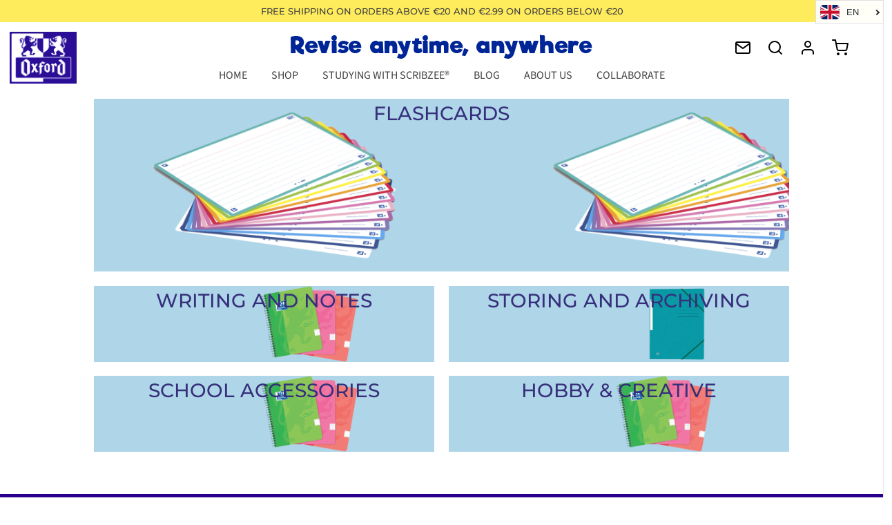

--- FILE ---
content_type: text/html; charset=utf-8
request_url: https://revisionbnl.my-oxford.com/en/pages/shop2
body_size: 27055
content:
<!DOCTYPE html>
<!--[if lt IE 7 ]><html class="no-js ie ie6" lang="en" dir="ltr"> <![endif]-->
<!--[if IE 7 ]><html class="no-js ie ie7" lang="en" dir="ltr"> <![endif]-->
<!--[if IE 8 ]><html class="no-js ie ie8" lang="en" dir="ltr"> <![endif]-->
<!--[if (gte IE 9)|!(IE)]><!-->
<html class="no-js" lang="en" dir="ltr">
<!--<![endif]-->

<head>


<!-- /snippets/ls-head.liquid -->
<!-- /snippets/ls-sitemap.liquid -->
    <link rel="sitemap" type="application/xml" title="Sitemap"
          href="https://revisionbnl.my-oxford.com/apps/langshop/sitemap.xml">
<!-- /snippets/ls-sdk.liquid -->
<script type="text/javascript">
  window.LangShopConfig = {
    "currentLanguage": "en",
    "currentCurrency": "eur",
    "currentCountry": "NL",
    "shopifyLocales":[{"code":"nl","name":"Dutch","endonym_name":"Nederlands","rootUrl":"\/"},{"code":"en","name":"English","endonym_name":"English","rootUrl":"\/en"},{"code":"fr","name":"French","endonym_name":"français","rootUrl":"\/fr"}    ],"shopifyCurrencies": ["EUR"],
    "originalLanguage":{"code":"nl","title":"NL","icon":null,"published":true},
    "targetLanguages":[{"code":"en","title":"EN","icon":null,"published":true},{"code":"fr","title":"BE-FR","icon":null,"published":true}],
    "languagesSwitchers":[{"id":57303835,"title":"Choose your language:","type":"dropdown","display":"all","position":"top-right","offset":"0px 0px","shortTitles":false,"icons":"rounded","sprite":"flags","defaultStyles":true,"devices":{"mobile":{"visible":true,"minWidth":null,"maxWidth":{"value":665,"dimension":"px"}},"tablet":{"visible":true,"minWidth":{"value":481,"dimension":"px"},"maxWidth":{"value":1023,"dimension":"px"}},"desktop":{"visible":true,"minWidth":{"value":1028,"dimension":"px"},"maxWidth":null}},"styles":{"dropdown":{"activeContainer":{"padding":{"top":{"value":6,"dimension":"px"},"right":{"value":6,"dimension":"px"},"bottom":{"value":6,"dimension":"px"},"left":{"value":6,"dimension":"px"}},"background":"rgba(255, 255, 255, 0.95)","borderRadius":{"topLeft":{"value":0,"dimension":"px"},"topRight":{"value":0,"dimension":"px"},"bottomLeft":{"value":0,"dimension":"px"},"bottomRight":{"value":0,"dimension":"px"}},"borderTop":{"color":"rgba(224, 224, 224, 1)","style":"solid","width":{"value":1,"dimension":"px"}},"borderRight":{"color":"rgba(224, 224, 224, 1)","style":"solid","width":{"value":1,"dimension":"px"}},"borderBottom":{"color":"rgba(224, 224, 224, 1)","style":"solid","width":{"value":1,"dimension":"px"}},"borderLeft":{"color":"rgba(224, 224, 224, 1)","style":"solid","width":{"value":1,"dimension":"px"}}},"activeContainerHovered":{"background":"rgba(255, 255, 255, 0.95)"},"activeItem":{"fontSize":{"value":13,"dimension":"px"},"fontFamily":"Open Sans","color":"rgba(39, 46, 49, 1)"},"activeItemHovered":null,"activeItemIcon":{"offset":{"value":10,"dimension":"px"},"position":"left"},"dropdownContainer":{"animation":"sliding","background":"rgba(255, 255, 255, 0.95)","borderRadius":{"topLeft":{"value":0,"dimension":"px"},"topRight":{"value":0,"dimension":"px"},"bottomLeft":{"value":0,"dimension":"px"},"bottomRight":{"value":0,"dimension":"px"}},"borderTop":{"color":"rgba(224, 224, 224, 1)","style":"solid","width":{"value":1,"dimension":"px"}},"borderRight":{"color":"rgba(224, 224, 224, 1)","style":"solid","width":{"value":1,"dimension":"px"}},"borderBottom":{"color":"rgba(224, 224, 224, 1)","style":"solid","width":{"value":1,"dimension":"px"}},"borderLeft":{"color":"rgba(224, 224, 224, 1)","style":"solid","width":{"value":1,"dimension":"px"}},"padding":{"top":{"value":0,"dimension":"px"},"right":{"value":0,"dimension":"px"},"bottom":{"value":0,"dimension":"px"},"left":{"value":0,"dimension":"px"}}},"dropdownContainerHovered":null,"dropdownItem":{"padding":{"top":{"value":8,"dimension":"px"},"right":{"value":10,"dimension":"px"},"bottom":{"value":8,"dimension":"px"},"left":{"value":10,"dimension":"px"}},"fontSize":{"value":13,"dimension":"px"},"fontFamily":"Open Sans","color":"rgba(39, 46, 49, 1)"},"dropdownItemHovered":{"color":"rgba(27, 160, 227, 1)"},"dropdownItemIcon":{"position":"left","offset":{"value":10,"dimension":"px"}},"arrow":{"color":"rgba(39, 46, 49, 1)","position":"right","offset":{"value":20,"dimension":"px"},"size":{"value":6,"dimension":"px"}}},"inline":{"container":{"background":"rgba(255,255,255,.95)","borderRadius":{"topLeft":{"value":4,"dimension":"px"},"topRight":{"value":4,"dimension":"px"},"bottomLeft":{"value":4,"dimension":"px"},"bottomRight":{"value":4,"dimension":"px"}},"borderTop":{"color":"rgba(224, 224, 224, 1)","style":"solid","width":{"value":1,"dimension":"px"}},"borderRight":{"color":"rgba(224, 224, 224, 1)","style":"solid","width":{"value":1,"dimension":"px"}},"borderBottom":{"color":"rgba(224, 224, 224, 1)","style":"solid","width":{"value":1,"dimension":"px"}},"borderLeft":{"color":"rgba(224, 224, 224, 1)","style":"solid","width":{"value":1,"dimension":"px"}}},"containerHovered":null,"item":{"background":"transparent","padding":{"top":{"value":8,"dimension":"px"},"right":{"value":10,"dimension":"px"},"bottom":{"value":8,"dimension":"px"},"left":{"value":10,"dimension":"px"}},"fontSize":{"value":13,"dimension":"px"},"fontFamily":"Open Sans","color":"rgba(39, 46, 49, 1)"},"itemHovered":{"background":"rgba(245, 245, 245, 1)","color":"rgba(39, 46, 49, 1)"},"itemActive":{"background":"rgba(245, 245, 245, 1)","color":"rgba(27, 160, 227, 1)"},"itemIcon":{"position":"left","offset":{"value":10,"dimension":"px"}}},"ios":{"activeContainer":{"padding":{"top":{"value":0,"dimension":"px"},"right":{"value":0,"dimension":"px"},"bottom":{"value":0,"dimension":"px"},"left":{"value":0,"dimension":"px"}},"background":"rgba(255,255,255,.95)","borderRadius":{"topLeft":{"value":0,"dimension":"px"},"topRight":{"value":0,"dimension":"px"},"bottomLeft":{"value":0,"dimension":"px"},"bottomRight":{"value":0,"dimension":"px"}},"borderTop":{"color":"rgba(224, 224, 224, 1)","style":"solid","width":{"value":1,"dimension":"px"}},"borderRight":{"color":"rgba(224, 224, 224, 1)","style":"solid","width":{"value":1,"dimension":"px"}},"borderBottom":{"color":"rgba(224, 224, 224, 1)","style":"solid","width":{"value":1,"dimension":"px"}},"borderLeft":{"color":"rgba(224, 224, 224, 1)","style":"solid","width":{"value":1,"dimension":"px"}}},"activeContainerHovered":null,"activeItem":{"fontSize":{"value":13,"dimension":"px"},"fontFamily":"Open Sans","color":"rgba(39, 46, 49, 1)","padding":{"top":{"value":8,"dimension":"px"},"right":{"value":10,"dimension":"px"},"bottom":{"value":8,"dimension":"px"},"left":{"value":10,"dimension":"px"}}},"activeItemHovered":null,"activeItemIcon":{"position":"left","offset":{"value":10,"dimension":"px"}},"modalOverlay":{"background":"rgba(0, 0, 0, 0.7)"},"wheelButtonsContainer":{"background":"rgba(255, 255, 255, 1)","padding":{"top":{"value":8,"dimension":"px"},"right":{"value":10,"dimension":"px"},"bottom":{"value":8,"dimension":"px"},"left":{"value":10,"dimension":"px"}},"borderTop":{"color":"rgba(224, 224, 224, 1)","style":"solid","width":{"value":0,"dimension":"px"}},"borderRight":{"color":"rgba(224, 224, 224, 1)","style":"solid","width":{"value":0,"dimension":"px"}},"borderBottom":{"color":"rgba(224, 224, 224, 1)","style":"solid","width":{"value":1,"dimension":"px"}},"borderLeft":{"color":"rgba(224, 224, 224, 1)","style":"solid","width":{"value":0,"dimension":"px"}}},"wheelCloseButton":{"fontSize":{"value":14,"dimension":"px"},"fontFamily":"Open Sans","color":"rgba(39, 46, 49, 1)","fontWeight":"bold"},"wheelCloseButtonHover":null,"wheelSubmitButton":{"fontSize":{"value":14,"dimension":"px"},"fontFamily":"Open Sans","color":"rgba(39, 46, 49, 1)","fontWeight":"bold"},"wheelSubmitButtonHover":null,"wheelPanelContainer":{"background":"rgba(255, 255, 255, 1)"},"wheelLine":{"borderTop":{"color":"rgba(224, 224, 224, 1)","style":"solid","width":{"value":1,"dimension":"px"}},"borderRight":{"color":"rgba(224, 224, 224, 1)","style":"solid","width":{"value":0,"dimension":"px"}},"borderBottom":{"color":"rgba(224, 224, 224, 1)","style":"solid","width":{"value":1,"dimension":"px"}},"borderLeft":{"color":"rgba(224, 224, 224, 1)","style":"solid","width":{"value":0,"dimension":"px"}}},"wheelItem":{"background":"transparent","padding":{"top":{"value":8,"dimension":"px"},"right":{"value":10,"dimension":"px"},"bottom":{"value":8,"dimension":"px"},"left":{"value":10,"dimension":"px"}},"fontSize":{"value":13,"dimension":"px"},"fontFamily":"Open Sans","color":"rgba(39, 46, 49, 1)","justifyContent":"flex-start"},"wheelItemIcon":{"position":"left","offset":{"value":10,"dimension":"px"}}},"modal":{"activeContainer":{"padding":{"top":{"value":0,"dimension":"px"},"right":{"value":0,"dimension":"px"},"bottom":{"value":0,"dimension":"px"},"left":{"value":0,"dimension":"px"}},"background":"rgba(255,255,255,.95)","borderRadius":{"topLeft":{"value":0,"dimension":"px"},"topRight":{"value":0,"dimension":"px"},"bottomLeft":{"value":0,"dimension":"px"},"bottomRight":{"value":0,"dimension":"px"}},"borderTop":{"color":"rgba(224, 224, 224, 1)","style":"solid","width":{"value":1,"dimension":"px"}},"borderRight":{"color":"rgba(224, 224, 224, 1)","style":"solid","width":{"value":1,"dimension":"px"}},"borderBottom":{"color":"rgba(224, 224, 224, 1)","style":"solid","width":{"value":1,"dimension":"px"}},"borderLeft":{"color":"rgba(224, 224, 224, 1)","style":"solid","width":{"value":1,"dimension":"px"}}},"activeContainerHovered":null,"activeItem":{"fontSize":{"value":13,"dimension":"px"},"fontFamily":"Open Sans","color":"rgba(39, 46, 49, 1)","padding":{"top":{"value":8,"dimension":"px"},"right":{"value":10,"dimension":"px"},"bottom":{"value":8,"dimension":"px"},"left":{"value":10,"dimension":"px"}}},"activeItemHovered":null,"activeItemIcon":{"position":"left","offset":{"value":10,"dimension":"px"}},"modalOverlay":{"background":"rgba(0, 0, 0, 0.7)"},"modalContent":{"animation":"sliding-down","background":"rgba(255, 255, 255, 1)","maxHeight":{"value":80,"dimension":"vh"},"maxWidth":{"value":80,"dimension":"vw"},"width":{"value":320,"dimension":"px"}},"modalContentHover":null,"modalItem":{"reverseElements":true,"fontSize":{"value":11,"dimension":"px"},"fontFamily":"Open Sans","color":"rgba(102, 102, 102, 1)","textTransform":"uppercase","fontWeight":"bold","justifyContent":"space-between","letterSpacing":{"value":3,"dimension":"px"},"padding":{"top":{"value":20,"dimension":"px"},"right":{"value":26,"dimension":"px"},"bottom":{"value":20,"dimension":"px"},"left":{"value":26,"dimension":"px"}}},"modalItemIcon":{"offset":{"value":20,"dimension":"px"}},"modalItemRadio":{"size":{"value":20,"dimension":"px"},"offset":{"value":20,"dimension":"px"},"color":"rgba(193, 202, 202, 1)"},"modalItemHovered":{"background":"rgba(255, 103, 99, 0.5)","color":"rgba(254, 236, 233, 1)"},"modalItemHoveredRadio":{"size":{"value":20,"dimension":"px"},"offset":{"value":20,"dimension":"px"},"color":"rgba(254, 236, 233, 1)"},"modalActiveItem":{"fontSize":{"value":15,"dimension":"px"},"color":"rgba(254, 236, 233, 1)","background":"rgba(255, 103, 99, 1)"},"modalActiveItemRadio":{"size":{"value":24,"dimension":"px"},"offset":{"value":18,"dimension":"px"},"color":"rgba(255, 255, 255, 1)"},"modalActiveItemHovered":null,"modalActiveItemHoveredRadio":null},"select":{"container":{"background":"rgba(255,255,255, 1)","borderRadius":{"topLeft":{"value":4,"dimension":"px"},"topRight":{"value":4,"dimension":"px"},"bottomLeft":{"value":4,"dimension":"px"},"bottomRight":{"value":4,"dimension":"px"}},"borderTop":{"color":"rgba(204, 204, 204, 1)","style":"solid","width":{"value":1,"dimension":"px"}},"borderRight":{"color":"rgba(204, 204, 204, 1)","style":"solid","width":{"value":1,"dimension":"px"}},"borderBottom":{"color":"rgba(204, 204, 204, 1)","style":"solid","width":{"value":1,"dimension":"px"}},"borderLeft":{"color":"rgba(204, 204, 204, 1)","style":"solid","width":{"value":1,"dimension":"px"}}},"text":{"padding":{"top":{"value":5,"dimension":"px"},"right":{"value":8,"dimension":"px"},"bottom":{"value":5,"dimension":"px"},"left":{"value":8,"dimension":"px"}},"fontSize":{"value":13,"dimension":"px"},"fontFamily":"Open Sans","color":"rgba(39, 46, 49, 1)"}}},"disabled":false}],
    "defaultCurrency":{"code":"eur","title":"Euro","icon":null,"rate":0.9236,"formatWithCurrency":"€{{amount_with_comma_separator}} EUR","formatWithoutCurrency":"€{{amount_with_comma_separator}}"},
    "targetCurrencies":[],
    "currenciesSwitchers":[],
    "languageDetection":"browser",
    "languagesCountries":[{"code":"en","countries":["as","ai","ag","ar","au","bs","bh","bd","bb","bz","bm","bw","br","io","bn","kh","ca","ky","cx","cc","ck","cr","cy","dk","dm","eg","et","fk","fj","gm","gh","gi","gr","gl","gd","gu","gg","gy","hk","is","in","id","ie","im","il","jm","je","jo","ke","ki","kr","kw","la","lb","ls","lr","ly","my","mv","mt","mh","mu","fm","ms","na","nr","np","nz","ni","ng","nu","nf","mp","om","pk","pw","pa","pg","ph","pn","pr","qa","rw","sh","kn","lc","vc","ws","sc","sl","sg","sb","so","za","gs","lk","sd","sz","sy","tz","th","tl","tk","to","tt","tc","tv","ug","ua","ae","gb","us","um","vn","vg","vi","zm","zw","ss"]},{"code":"fr","countries":["bj","bf","bi","cm","cf","td","km","cg","cd","ci","dj","gq","fr","gf","pf","tf","ga","gp","gn","ht","va","it","lu","mg","ml","mq","mr","yt","mc","ma","nc","ne","re","bl","mf","pm","sn","ch","tg","tn","vu","wf"]},{"code":"nl","countries":["aw","be","nl","an","sr","bq","sx","cw"]}],
    "languagesBrowsers":[{"code":"en","browsers":["en"]},{"code":"fr","browsers":["fr"]},{"code":"nl","browsers":["nl"]}],
    "currencyDetection":"store",
    "currenciesLanguages":[],
    "currenciesCountries":[],
    "recommendationAlert":{"enabled":false,"type":"banner","styles":{"banner":{"bannerContainer":{"position":"top","spacing":10,"borderTop":{"color":"rgba(0,0,0,0.2)","style":"solid","width":{"value":0,"dimension":"px"}},"borderRight":{"color":"rgba(0,0,0,0.2)","style":"solid","width":{"value":0,"dimension":"px"}},"borderBottom":{"color":"rgba(0,0,0,0.2)","style":"solid","width":{"value":1,"dimension":"px"}},"borderLeft":{"color":"rgba(0,0,0,0.2)","style":"solid","width":{"value":0,"dimension":"px"}},"padding":{"top":{"value":23,"dimension":"px"},"right":{"value":55,"dimension":"px"},"bottom":{"value":23,"dimension":"px"},"left":{"value":55,"dimension":"px"}},"background":"rgba(255, 255, 255, 1)"},"bannerMessage":{"fontSize":{"value":16,"dimension":"px"}},"selectorContainer":{"background":"rgba(244,244,244, 1)","borderRadius":{"topLeft":{"value":2,"dimension":"px"},"topRight":{"value":2,"dimension":"px"},"bottomLeft":{"value":2,"dimension":"px"},"bottomRight":{"value":2,"dimension":"px"}},"borderTop":{"color":"rgba(204, 204, 204, 1)","style":"solid","width":{"value":0,"dimension":"px"}},"borderRight":{"color":"rgba(204, 204, 204, 1)","style":"solid","width":{"value":0,"dimension":"px"}},"borderBottom":{"color":"rgba(204, 204, 204, 1)","style":"solid","width":{"value":0,"dimension":"px"}},"borderLeft":{"color":"rgba(204, 204, 204, 1)","style":"solid","width":{"value":0,"dimension":"px"}}},"selectorContainerHovered":null,"selectorText":{"padding":{"top":{"value":8,"dimension":"px"},"right":{"value":8,"dimension":"px"},"bottom":{"value":8,"dimension":"px"},"left":{"value":8,"dimension":"px"}},"fontSize":{"value":16,"dimension":"px"},"fontFamily":"Open Sans","color":"rgba(39, 46, 49, 1)"},"selectorTextHovered":null,"changeButton":{"borderTop":{"color":"transparent","style":"solid","width":{"value":0,"dimension":"px"}},"borderRight":{"color":"transparent","style":"solid","width":{"value":0,"dimension":"px"}},"borderBottom":{"color":"transparent","style":"solid","width":{"value":0,"dimension":"px"}},"borderLeft":{"color":"transparent","style":"solid","width":{"value":0,"dimension":"px"}},"fontSize":{"value":16,"dimension":"px"},"borderRadius":{"topLeft":{"value":2,"dimension":"px"},"topRight":{"value":2,"dimension":"px"},"bottomLeft":{"value":2,"dimension":"px"},"bottomRight":{"value":2,"dimension":"px"}},"padding":{"top":{"value":8,"dimension":"px"},"right":{"value":8,"dimension":"px"},"bottom":{"value":8,"dimension":"px"},"left":{"value":8,"dimension":"px"}},"background":"rgba(0, 0, 0, 1)","color":"rgba(255, 255, 255, 1)"},"changeButtonHovered":null,"closeButton":{"fontSize":{"value":16,"dimension":"px"},"color":"rgba(0, 0, 0, 1)"},"closeButtonHovered":null},"popup":{"popupContainer":{"maxWidth":{"value":30,"dimension":"rem"},"position":"bottom-left","spacing":10,"offset":{"value":1,"dimension":"em"},"borderTop":{"color":"rgba(0,0,0,0.2)","style":"solid","width":{"value":0,"dimension":"px"}},"borderRight":{"color":"rgba(0,0,0,0.2)","style":"solid","width":{"value":0,"dimension":"px"}},"borderBottom":{"color":"rgba(0,0,0,0.2)","style":"solid","width":{"value":1,"dimension":"px"}},"borderLeft":{"color":"rgba(0,0,0,0.2)","style":"solid","width":{"value":0,"dimension":"px"}},"borderRadius":{"topLeft":{"value":0,"dimension":"px"},"topRight":{"value":0,"dimension":"px"},"bottomLeft":{"value":0,"dimension":"px"},"bottomRight":{"value":0,"dimension":"px"}},"padding":{"top":{"value":15,"dimension":"px"},"right":{"value":20,"dimension":"px"},"bottom":{"value":15,"dimension":"px"},"left":{"value":20,"dimension":"px"}},"background":"rgba(255, 255, 255, 1)"},"popupMessage":{"fontSize":{"value":16,"dimension":"px"}},"selectorContainer":{"background":"rgba(244,244,244, 1)","borderRadius":{"topLeft":{"value":2,"dimension":"px"},"topRight":{"value":2,"dimension":"px"},"bottomLeft":{"value":2,"dimension":"px"},"bottomRight":{"value":2,"dimension":"px"}},"borderTop":{"color":"rgba(204, 204, 204, 1)","style":"solid","width":{"value":0,"dimension":"px"}},"borderRight":{"color":"rgba(204, 204, 204, 1)","style":"solid","width":{"value":0,"dimension":"px"}},"borderBottom":{"color":"rgba(204, 204, 204, 1)","style":"solid","width":{"value":0,"dimension":"px"}},"borderLeft":{"color":"rgba(204, 204, 204, 1)","style":"solid","width":{"value":0,"dimension":"px"}}},"selectorContainerHovered":null,"selectorText":{"padding":{"top":{"value":8,"dimension":"px"},"right":{"value":8,"dimension":"px"},"bottom":{"value":8,"dimension":"px"},"left":{"value":8,"dimension":"px"}},"fontSize":{"value":16,"dimension":"px"},"fontFamily":"Open Sans","color":"rgba(39, 46, 49, 1)"},"selectorTextHovered":null,"changeButton":{"borderTop":{"color":"transparent","style":"solid","width":{"value":0,"dimension":"px"}},"borderRight":{"color":"transparent","style":"solid","width":{"value":0,"dimension":"px"}},"borderBottom":{"color":"transparent","style":"solid","width":{"value":0,"dimension":"px"}},"borderLeft":{"color":"transparent","style":"solid","width":{"value":0,"dimension":"px"}},"fontSize":{"value":16,"dimension":"px"},"borderRadius":{"topLeft":{"value":2,"dimension":"px"},"topRight":{"value":2,"dimension":"px"},"bottomLeft":{"value":2,"dimension":"px"},"bottomRight":{"value":2,"dimension":"px"}},"padding":{"top":{"value":8,"dimension":"px"},"right":{"value":8,"dimension":"px"},"bottom":{"value":8,"dimension":"px"},"left":{"value":8,"dimension":"px"}},"background":"rgba(0, 0, 0, 1)","color":"rgba(255, 255, 255, 1)"},"changeButtonHovered":null,"closeButton":{"fontSize":{"value":16,"dimension":"px"},"color":"rgba(0, 0, 0, 1)"},"closeButtonHovered":null}}},
    "currencyInQueryParam":true,
    "allowAutomaticRedirects":true,
    "storeMoneyFormat": "€{{amount_with_comma_separator}}",
    "storeMoneyWithCurrencyFormat": "€{{amount_with_comma_separator}} EUR",
    "themeDynamics":[],
    "dynamicThemeDomObserverInterval":0,
    "abilities":[{"id":1,"name":"use-analytics","expiresAt":null},{"id":2,"name":"use-agency-translation","expiresAt":null},{"id":3,"name":"use-free-translation","expiresAt":null},{"id":4,"name":"use-pro-translation","expiresAt":null},{"id":5,"name":"use-export-import","expiresAt":null},{"id":6,"name":"use-suggestions","expiresAt":null},{"id":7,"name":"use-revisions","expiresAt":null},{"id":8,"name":"use-mappings","expiresAt":null},{"id":9,"name":"use-dynamic-replacements","expiresAt":null},{"id":10,"name":"use-localized-theme","expiresAt":null},{"id":11,"name":"use-third-party-apps","expiresAt":null},{"id":12,"name":"use-translate-new-resources","expiresAt":null},{"id":13,"name":"use-selectors-customization","expiresAt":null},{"id":14,"name":"disable-branding","expiresAt":null},{"id":17,"name":"use-glossary","expiresAt":null}],
    "isAdmin":false,
    "isPreview":false,
    "i18n":{"nl": {
            "recommendation_alert": {
                "currency_language_suggestion": null,
                "language_suggestion": null,
                "currency_suggestion": null,
                "change": null
            },
            "switchers": {
                "ios_switcher": {
                    "done": null,
                    "close": null
                }
            },
            "languages": {"nl": "Dutch"
,"en": "EN"
,"fr": "BE-FR"

            },
            "currencies": {"eur": null}
        },"en": {
            "recommendation_alert": {
                "currency_language_suggestion": null,
                "language_suggestion": null,
                "currency_suggestion": null,
                "change": null
            },
            "switchers": {
                "ios_switcher": {
                    "done": null,
                    "close": null
                }
            },
            "languages": {"en": null

            },
            "currencies": {"eur": null}
        },"fr": {
            "recommendation_alert": {
                "currency_language_suggestion": null,
                "language_suggestion": null,
                "currency_suggestion": null,
                "change": null
            },
            "switchers": {
                "ios_switcher": {
                    "done": null,
                    "close": null
                }
            },
            "languages": {"fr": null

            },
            "currencies": {"eur": null}
        }}};
</script>
<script src="//revisionbnl.my-oxford.com/cdn/shop/t/6/assets/ls-sdk.js?v=25592722776945849081587401574&proxy_prefix=/apps/langshop" defer></script><meta charset="utf-8">

	<!--[if lt IE 9]>
		<script src="//html5shim.googlecode.com/svn/trunk/html5.js"></script>
	<![endif]-->

	<title>
		Leren - studeren - schrijven - noteren en opbergen met Oxford! &ndash; Oxford Revision Store Benelux
	</title>
  
  <script id="mcjs">!function(c,h,i,m,p){m=c.createElement(h),p=c.getElementsByTagName(h)[0],m.async=1,m.src=i,p.parentNode.insertBefore(m,p)}(document,"script","https://chimpstatic.com/mcjs-connected/js/users/ba4c4a9ddc592daa2e3682c13/8a32f9bf994998b27bb2eb504.js");</script>

	<script type="text/javascript">
		document.documentElement.className = document.documentElement.className.replace('no-js', 'js');
	</script>

	
	<meta name="description" content="Oxford, een notitieboek en agenda merk, is een van de merken van Hamelin, een familiebedrijf gevestigd in Caen en opgericht in 1864. Wat ons iedere dag motiveert: kwaliteit, innovatie en empathie.">
	

	
		<meta name="viewport" content="width=device-width, initial-scale=1, shrink-to-fit=no">
	

	<meta property="og:site_name" content="Oxford Revision Store Benelux">
<meta property="og:url" content="https://revisionbnl.my-oxford.com/en/pages/shop2">
<meta property="og:title" content="Leren - studeren - schrijven - noteren en opbergen met Oxford!">
<meta property="og:type" content="website">
<meta property="og:description" content="Oxford, een notitieboek en agenda merk, is een van de merken van Hamelin, een familiebedrijf gevestigd in Caen en opgericht in 1864. Wat ons iedere dag motiveert: kwaliteit, innovatie en empathie.">


<meta name="twitter:site" content="@">
<meta name="twitter:card" content="summary_large_image">
<meta name="twitter:title" content="Leren - studeren - schrijven - noteren en opbergen met Oxford!">
<meta name="twitter:description" content="Oxford, een notitieboek en agenda merk, is een van de merken van Hamelin, een familiebedrijf gevestigd in Caen en opgericht in 1864. Wat ons iedere dag motiveert: kwaliteit, innovatie en empathie.">

	<link rel="canonical" href="https://revisionbnl.my-oxford.com/en/pages/shop2" />

	<!-- CSS -->
	<link href="//revisionbnl.my-oxford.com/cdn/shop/t/6/assets/plugins.css?v=78880580413710963291759260484" rel="stylesheet" type="text/css" media="all" /> <link href="//revisionbnl.my-oxford.com/cdn/shop/t/6/assets/style.scss.css?v=57671150547154172981759260486" rel="stylesheet" type="text/css" media="all" />

	



	
		<link rel="shortcut icon" href="//revisionbnl.my-oxford.com/cdn/shop/files/OXFORD_Power_in_your_hands_flavicon_ade150f6-3ab4-49b6-9855-3132a57d3b29_32x32.png?v=1614296413" type="image/png">
	

	<link rel="sitemap" type="application/xml" title="Sitemap" href="/sitemap.xml" />

	<script>window.performance && window.performance.mark && window.performance.mark('shopify.content_for_header.start');</script><meta name="google-site-verification" content="zrcis4oGWinltT3RdtIjvhf75Zt2E2_dNx13W15ZAok">
<meta name="google-site-verification" content="-aJFRlgi4sBoBuC7vyRyXkTtP4RsQEIbKfT24iaFVfk">
<meta id="shopify-digital-wallet" name="shopify-digital-wallet" content="/36576428091/digital_wallets/dialog">
<link rel="alternate" hreflang="x-default" href="https://revisionbnl.my-oxford.com/pages/shop2">
<link rel="alternate" hreflang="nl-NL" href="https://revisionbnl.my-oxford.com/pages/shop2">
<link rel="alternate" hreflang="en-NL" href="https://revisionbnl.my-oxford.com/en/pages/shop2">
<link rel="alternate" hreflang="fr-NL" href="https://revisionbnl.my-oxford.com/fr/pages/shop2">
<script async="async" src="/checkouts/internal/preloads.js?locale=en-NL"></script>
<script id="shopify-features" type="application/json">{"accessToken":"26562a727b1de1ee6b6b5c75ebbc57cf","betas":["rich-media-storefront-analytics"],"domain":"revisionbnl.my-oxford.com","predictiveSearch":true,"shopId":36576428091,"locale":"en"}</script>
<script>var Shopify = Shopify || {};
Shopify.shop = "revisions-oxford-bnl.myshopify.com";
Shopify.locale = "en";
Shopify.currency = {"active":"EUR","rate":"1.0"};
Shopify.country = "NL";
Shopify.theme = {"name":"Revision BNL theme","id":95892602939,"schema_name":"LangShop Theme","schema_version":"2.1.4","theme_store_id":null,"role":"main"};
Shopify.theme.handle = "null";
Shopify.theme.style = {"id":null,"handle":null};
Shopify.cdnHost = "revisionbnl.my-oxford.com/cdn";
Shopify.routes = Shopify.routes || {};
Shopify.routes.root = "/en/";</script>
<script type="module">!function(o){(o.Shopify=o.Shopify||{}).modules=!0}(window);</script>
<script>!function(o){function n(){var o=[];function n(){o.push(Array.prototype.slice.apply(arguments))}return n.q=o,n}var t=o.Shopify=o.Shopify||{};t.loadFeatures=n(),t.autoloadFeatures=n()}(window);</script>
<script id="shop-js-analytics" type="application/json">{"pageType":"page"}</script>
<script defer="defer" async type="module" src="//revisionbnl.my-oxford.com/cdn/shopifycloud/shop-js/modules/v2/client.init-shop-cart-sync_BdyHc3Nr.en.esm.js"></script>
<script defer="defer" async type="module" src="//revisionbnl.my-oxford.com/cdn/shopifycloud/shop-js/modules/v2/chunk.common_Daul8nwZ.esm.js"></script>
<script type="module">
  await import("//revisionbnl.my-oxford.com/cdn/shopifycloud/shop-js/modules/v2/client.init-shop-cart-sync_BdyHc3Nr.en.esm.js");
await import("//revisionbnl.my-oxford.com/cdn/shopifycloud/shop-js/modules/v2/chunk.common_Daul8nwZ.esm.js");

  window.Shopify.SignInWithShop?.initShopCartSync?.({"fedCMEnabled":true,"windoidEnabled":true});

</script>
<script>(function() {
  var isLoaded = false;
  function asyncLoad() {
    if (isLoaded) return;
    isLoaded = true;
    var urls = ["https:\/\/cdn.shopify.com\/s\/files\/1\/0365\/7642\/8091\/t\/6\/assets\/globo.filter.init.js?shop=revisions-oxford-bnl.myshopify.com","https:\/\/loox.io\/widget\/4JgpbjQCg5\/loox.1613052908145.js?shop=revisions-oxford-bnl.myshopify.com","https:\/\/gdprcdn.b-cdn.net\/js\/gdpr_cookie_consent.min.js?shop=revisions-oxford-bnl.myshopify.com","https:\/\/cdn.langshop.app\/buckets\/app\/libs\/storefront\/sdk.js?proxy_prefix=\/apps\/langshop\u0026source=sct\u0026shop=revisions-oxford-bnl.myshopify.com"];
    for (var i = 0; i < urls.length; i++) {
      var s = document.createElement('script');
      s.type = 'text/javascript';
      s.async = true;
      s.src = urls[i];
      var x = document.getElementsByTagName('script')[0];
      x.parentNode.insertBefore(s, x);
    }
  };
  if(window.attachEvent) {
    window.attachEvent('onload', asyncLoad);
  } else {
    window.addEventListener('load', asyncLoad, false);
  }
})();</script>
<script id="__st">var __st={"a":36576428091,"offset":3600,"reqid":"78665130-b753-4db6-86a4-d82c9e466bc5-1768982993","pageurl":"revisionbnl.my-oxford.com\/en\/pages\/shop2","s":"pages-79699705915","u":"7372a506f88a","p":"page","rtyp":"page","rid":79699705915};</script>
<script>window.ShopifyPaypalV4VisibilityTracking = true;</script>
<script id="captcha-bootstrap">!function(){'use strict';const t='contact',e='account',n='new_comment',o=[[t,t],['blogs',n],['comments',n],[t,'customer']],c=[[e,'customer_login'],[e,'guest_login'],[e,'recover_customer_password'],[e,'create_customer']],r=t=>t.map((([t,e])=>`form[action*='/${t}']:not([data-nocaptcha='true']) input[name='form_type'][value='${e}']`)).join(','),a=t=>()=>t?[...document.querySelectorAll(t)].map((t=>t.form)):[];function s(){const t=[...o],e=r(t);return a(e)}const i='password',u='form_key',d=['recaptcha-v3-token','g-recaptcha-response','h-captcha-response',i],f=()=>{try{return window.sessionStorage}catch{return}},m='__shopify_v',_=t=>t.elements[u];function p(t,e,n=!1){try{const o=window.sessionStorage,c=JSON.parse(o.getItem(e)),{data:r}=function(t){const{data:e,action:n}=t;return t[m]||n?{data:e,action:n}:{data:t,action:n}}(c);for(const[e,n]of Object.entries(r))t.elements[e]&&(t.elements[e].value=n);n&&o.removeItem(e)}catch(o){console.error('form repopulation failed',{error:o})}}const l='form_type',E='cptcha';function T(t){t.dataset[E]=!0}const w=window,h=w.document,L='Shopify',v='ce_forms',y='captcha';let A=!1;((t,e)=>{const n=(g='f06e6c50-85a8-45c8-87d0-21a2b65856fe',I='https://cdn.shopify.com/shopifycloud/storefront-forms-hcaptcha/ce_storefront_forms_captcha_hcaptcha.v1.5.2.iife.js',D={infoText:'Protected by hCaptcha',privacyText:'Privacy',termsText:'Terms'},(t,e,n)=>{const o=w[L][v],c=o.bindForm;if(c)return c(t,g,e,D).then(n);var r;o.q.push([[t,g,e,D],n]),r=I,A||(h.body.append(Object.assign(h.createElement('script'),{id:'captcha-provider',async:!0,src:r})),A=!0)});var g,I,D;w[L]=w[L]||{},w[L][v]=w[L][v]||{},w[L][v].q=[],w[L][y]=w[L][y]||{},w[L][y].protect=function(t,e){n(t,void 0,e),T(t)},Object.freeze(w[L][y]),function(t,e,n,w,h,L){const[v,y,A,g]=function(t,e,n){const i=e?o:[],u=t?c:[],d=[...i,...u],f=r(d),m=r(i),_=r(d.filter((([t,e])=>n.includes(e))));return[a(f),a(m),a(_),s()]}(w,h,L),I=t=>{const e=t.target;return e instanceof HTMLFormElement?e:e&&e.form},D=t=>v().includes(t);t.addEventListener('submit',(t=>{const e=I(t);if(!e)return;const n=D(e)&&!e.dataset.hcaptchaBound&&!e.dataset.recaptchaBound,o=_(e),c=g().includes(e)&&(!o||!o.value);(n||c)&&t.preventDefault(),c&&!n&&(function(t){try{if(!f())return;!function(t){const e=f();if(!e)return;const n=_(t);if(!n)return;const o=n.value;o&&e.removeItem(o)}(t);const e=Array.from(Array(32),(()=>Math.random().toString(36)[2])).join('');!function(t,e){_(t)||t.append(Object.assign(document.createElement('input'),{type:'hidden',name:u})),t.elements[u].value=e}(t,e),function(t,e){const n=f();if(!n)return;const o=[...t.querySelectorAll(`input[type='${i}']`)].map((({name:t})=>t)),c=[...d,...o],r={};for(const[a,s]of new FormData(t).entries())c.includes(a)||(r[a]=s);n.setItem(e,JSON.stringify({[m]:1,action:t.action,data:r}))}(t,e)}catch(e){console.error('failed to persist form',e)}}(e),e.submit())}));const S=(t,e)=>{t&&!t.dataset[E]&&(n(t,e.some((e=>e===t))),T(t))};for(const o of['focusin','change'])t.addEventListener(o,(t=>{const e=I(t);D(e)&&S(e,y())}));const B=e.get('form_key'),M=e.get(l),P=B&&M;t.addEventListener('DOMContentLoaded',(()=>{const t=y();if(P)for(const e of t)e.elements[l].value===M&&p(e,B);[...new Set([...A(),...v().filter((t=>'true'===t.dataset.shopifyCaptcha))])].forEach((e=>S(e,t)))}))}(h,new URLSearchParams(w.location.search),n,t,e,['guest_login'])})(!0,!1)}();</script>
<script integrity="sha256-4kQ18oKyAcykRKYeNunJcIwy7WH5gtpwJnB7kiuLZ1E=" data-source-attribution="shopify.loadfeatures" defer="defer" src="//revisionbnl.my-oxford.com/cdn/shopifycloud/storefront/assets/storefront/load_feature-a0a9edcb.js" crossorigin="anonymous"></script>
<script data-source-attribution="shopify.dynamic_checkout.dynamic.init">var Shopify=Shopify||{};Shopify.PaymentButton=Shopify.PaymentButton||{isStorefrontPortableWallets:!0,init:function(){window.Shopify.PaymentButton.init=function(){};var t=document.createElement("script");t.src="https://revisionbnl.my-oxford.com/cdn/shopifycloud/portable-wallets/latest/portable-wallets.en.js",t.type="module",document.head.appendChild(t)}};
</script>
<script data-source-attribution="shopify.dynamic_checkout.buyer_consent">
  function portableWalletsHideBuyerConsent(e){var t=document.getElementById("shopify-buyer-consent"),n=document.getElementById("shopify-subscription-policy-button");t&&n&&(t.classList.add("hidden"),t.setAttribute("aria-hidden","true"),n.removeEventListener("click",e))}function portableWalletsShowBuyerConsent(e){var t=document.getElementById("shopify-buyer-consent"),n=document.getElementById("shopify-subscription-policy-button");t&&n&&(t.classList.remove("hidden"),t.removeAttribute("aria-hidden"),n.addEventListener("click",e))}window.Shopify?.PaymentButton&&(window.Shopify.PaymentButton.hideBuyerConsent=portableWalletsHideBuyerConsent,window.Shopify.PaymentButton.showBuyerConsent=portableWalletsShowBuyerConsent);
</script>
<script data-source-attribution="shopify.dynamic_checkout.cart.bootstrap">document.addEventListener("DOMContentLoaded",(function(){function t(){return document.querySelector("shopify-accelerated-checkout-cart, shopify-accelerated-checkout")}if(t())Shopify.PaymentButton.init();else{new MutationObserver((function(e,n){t()&&(Shopify.PaymentButton.init(),n.disconnect())})).observe(document.body,{childList:!0,subtree:!0})}}));
</script>

<script>window.performance && window.performance.mark && window.performance.mark('shopify.content_for_header.end');</script>





	<script type="text/javascript">
	window.lazySizesConfig = window.lazySizesConfig || {};
	window.lazySizesConfig.rias = window.lazySizesConfig.rias || {};

	// configure available widths to replace with the {width} placeholder
	window.lazySizesConfig.rias.widths = [150, 300, 600, 900, 1200, 1500, 1800, 2100];
	</script>

	

	<script src="//revisionbnl.my-oxford.com/cdn/shop/t/6/assets/jquery-3.3.1.min.js?v=23846495244194134081587401603" type="text/javascript"></script>
	<script src="//revisionbnl.my-oxford.com/cdn/shop/t/6/assets/plugins.js?v=142209277155044887141587401613" type="text/javascript"></script>
	<script src="//revisionbnl.my-oxford.com/cdn/shop/t/6/assets/custom.js?v=30021744879882148351587401575" type="text/javascript"></script>
	<script src="//revisionbnl.my-oxford.com/cdn/shop/t/6/assets/sections.js?v=147118862307868144181637593063" type="text/javascript"></script>
  
  	<!-- Facebook Pixel Code -->
	<script>
		!function(f,b,e,v,n,t,s)
		{if(f.fbq)return;n=f.fbq=function(){n.callMethod?
		n.callMethod.apply(n,arguments):n.queue.push(arguments)};
        if(!f._fbq)f._fbq=n;n.push=n;n.loaded=!0;n.version='2.0';
        n.queue=[];t=b.createElement(e);t.async=!0;
        t.src=v;s=b.getElementsByTagName(e)[0];
        s.parentNode.insertBefore(t,s)}(window,document,'script',
        'https://connect.facebook.net/en_US/fbevents.js';);
        fbq('init', '581731349215350'); 
    	fbq('track', 'PageView');
	</script>
  	<noscript>
      <img height="1" width="1" 
           src="https://www.facebook.com/tr?id=581731349215350&ev=PageView
                &noscript=1"/>
  	</noscript>
<!-- End Facebook Pixel Code -->
    <!-- Global site tag (gtag.js) - Google Analytics -->
<script async src="https://www.googletagmanager.com/gtag/js?id=G-HY2ZDCNEWG"></script>
<script>
  window.dataLayer = window.dataLayer || [];
  function gtag(){dataLayer.push(arguments);}
  gtag('js', new Date());
  gtag('config', 'G-HY2ZDCNEWG');
</script>


	<script>var loox_global_hash = '1767394140712';</script><script>var loox_pop_active = true;var loox_pop_display = {"home_page":true,"product_page":true,"cart_page":false,"other_pages":false};</script><style>.loox-reviews-default { max-width: 1200px; margin: 0 auto; }.loox-rating .loox-icon { color:#f7ff00; }
:root { --lxs-rating-icon-color: #f7ff00; }</style>
 

<script>window.__pagefly_analytics_settings__={"acceptTracking":false};</script>
 <meta property="og:image" content="https://cdn.shopify.com/s/files/1/0365/7642/8091/files/Asset_1_3x_c82ca6e4-2fb7-423d-aa8a-72c3a10913c5.png?height=628&pad_color=fff&v=1614299137&width=1200" />
<meta property="og:image:secure_url" content="https://cdn.shopify.com/s/files/1/0365/7642/8091/files/Asset_1_3x_c82ca6e4-2fb7-423d-aa8a-72c3a10913c5.png?height=628&pad_color=fff&v=1614299137&width=1200" />
<meta property="og:image:width" content="1200" />
<meta property="og:image:height" content="628" />
<link href="https://monorail-edge.shopifysvc.com" rel="dns-prefetch">
<script>(function(){if ("sendBeacon" in navigator && "performance" in window) {try {var session_token_from_headers = performance.getEntriesByType('navigation')[0].serverTiming.find(x => x.name == '_s').description;} catch {var session_token_from_headers = undefined;}var session_cookie_matches = document.cookie.match(/_shopify_s=([^;]*)/);var session_token_from_cookie = session_cookie_matches && session_cookie_matches.length === 2 ? session_cookie_matches[1] : "";var session_token = session_token_from_headers || session_token_from_cookie || "";function handle_abandonment_event(e) {var entries = performance.getEntries().filter(function(entry) {return /monorail-edge.shopifysvc.com/.test(entry.name);});if (!window.abandonment_tracked && entries.length === 0) {window.abandonment_tracked = true;var currentMs = Date.now();var navigation_start = performance.timing.navigationStart;var payload = {shop_id: 36576428091,url: window.location.href,navigation_start,duration: currentMs - navigation_start,session_token,page_type: "page"};window.navigator.sendBeacon("https://monorail-edge.shopifysvc.com/v1/produce", JSON.stringify({schema_id: "online_store_buyer_site_abandonment/1.1",payload: payload,metadata: {event_created_at_ms: currentMs,event_sent_at_ms: currentMs}}));}}window.addEventListener('pagehide', handle_abandonment_event);}}());</script>
<script id="web-pixels-manager-setup">(function e(e,d,r,n,o){if(void 0===o&&(o={}),!Boolean(null===(a=null===(i=window.Shopify)||void 0===i?void 0:i.analytics)||void 0===a?void 0:a.replayQueue)){var i,a;window.Shopify=window.Shopify||{};var t=window.Shopify;t.analytics=t.analytics||{};var s=t.analytics;s.replayQueue=[],s.publish=function(e,d,r){return s.replayQueue.push([e,d,r]),!0};try{self.performance.mark("wpm:start")}catch(e){}var l=function(){var e={modern:/Edge?\/(1{2}[4-9]|1[2-9]\d|[2-9]\d{2}|\d{4,})\.\d+(\.\d+|)|Firefox\/(1{2}[4-9]|1[2-9]\d|[2-9]\d{2}|\d{4,})\.\d+(\.\d+|)|Chrom(ium|e)\/(9{2}|\d{3,})\.\d+(\.\d+|)|(Maci|X1{2}).+ Version\/(15\.\d+|(1[6-9]|[2-9]\d|\d{3,})\.\d+)([,.]\d+|)( \(\w+\)|)( Mobile\/\w+|) Safari\/|Chrome.+OPR\/(9{2}|\d{3,})\.\d+\.\d+|(CPU[ +]OS|iPhone[ +]OS|CPU[ +]iPhone|CPU IPhone OS|CPU iPad OS)[ +]+(15[._]\d+|(1[6-9]|[2-9]\d|\d{3,})[._]\d+)([._]\d+|)|Android:?[ /-](13[3-9]|1[4-9]\d|[2-9]\d{2}|\d{4,})(\.\d+|)(\.\d+|)|Android.+Firefox\/(13[5-9]|1[4-9]\d|[2-9]\d{2}|\d{4,})\.\d+(\.\d+|)|Android.+Chrom(ium|e)\/(13[3-9]|1[4-9]\d|[2-9]\d{2}|\d{4,})\.\d+(\.\d+|)|SamsungBrowser\/([2-9]\d|\d{3,})\.\d+/,legacy:/Edge?\/(1[6-9]|[2-9]\d|\d{3,})\.\d+(\.\d+|)|Firefox\/(5[4-9]|[6-9]\d|\d{3,})\.\d+(\.\d+|)|Chrom(ium|e)\/(5[1-9]|[6-9]\d|\d{3,})\.\d+(\.\d+|)([\d.]+$|.*Safari\/(?![\d.]+ Edge\/[\d.]+$))|(Maci|X1{2}).+ Version\/(10\.\d+|(1[1-9]|[2-9]\d|\d{3,})\.\d+)([,.]\d+|)( \(\w+\)|)( Mobile\/\w+|) Safari\/|Chrome.+OPR\/(3[89]|[4-9]\d|\d{3,})\.\d+\.\d+|(CPU[ +]OS|iPhone[ +]OS|CPU[ +]iPhone|CPU IPhone OS|CPU iPad OS)[ +]+(10[._]\d+|(1[1-9]|[2-9]\d|\d{3,})[._]\d+)([._]\d+|)|Android:?[ /-](13[3-9]|1[4-9]\d|[2-9]\d{2}|\d{4,})(\.\d+|)(\.\d+|)|Mobile Safari.+OPR\/([89]\d|\d{3,})\.\d+\.\d+|Android.+Firefox\/(13[5-9]|1[4-9]\d|[2-9]\d{2}|\d{4,})\.\d+(\.\d+|)|Android.+Chrom(ium|e)\/(13[3-9]|1[4-9]\d|[2-9]\d{2}|\d{4,})\.\d+(\.\d+|)|Android.+(UC? ?Browser|UCWEB|U3)[ /]?(15\.([5-9]|\d{2,})|(1[6-9]|[2-9]\d|\d{3,})\.\d+)\.\d+|SamsungBrowser\/(5\.\d+|([6-9]|\d{2,})\.\d+)|Android.+MQ{2}Browser\/(14(\.(9|\d{2,})|)|(1[5-9]|[2-9]\d|\d{3,})(\.\d+|))(\.\d+|)|K[Aa][Ii]OS\/(3\.\d+|([4-9]|\d{2,})\.\d+)(\.\d+|)/},d=e.modern,r=e.legacy,n=navigator.userAgent;return n.match(d)?"modern":n.match(r)?"legacy":"unknown"}(),u="modern"===l?"modern":"legacy",c=(null!=n?n:{modern:"",legacy:""})[u],f=function(e){return[e.baseUrl,"/wpm","/b",e.hashVersion,"modern"===e.buildTarget?"m":"l",".js"].join("")}({baseUrl:d,hashVersion:r,buildTarget:u}),m=function(e){var d=e.version,r=e.bundleTarget,n=e.surface,o=e.pageUrl,i=e.monorailEndpoint;return{emit:function(e){var a=e.status,t=e.errorMsg,s=(new Date).getTime(),l=JSON.stringify({metadata:{event_sent_at_ms:s},events:[{schema_id:"web_pixels_manager_load/3.1",payload:{version:d,bundle_target:r,page_url:o,status:a,surface:n,error_msg:t},metadata:{event_created_at_ms:s}}]});if(!i)return console&&console.warn&&console.warn("[Web Pixels Manager] No Monorail endpoint provided, skipping logging."),!1;try{return self.navigator.sendBeacon.bind(self.navigator)(i,l)}catch(e){}var u=new XMLHttpRequest;try{return u.open("POST",i,!0),u.setRequestHeader("Content-Type","text/plain"),u.send(l),!0}catch(e){return console&&console.warn&&console.warn("[Web Pixels Manager] Got an unhandled error while logging to Monorail."),!1}}}}({version:r,bundleTarget:l,surface:e.surface,pageUrl:self.location.href,monorailEndpoint:e.monorailEndpoint});try{o.browserTarget=l,function(e){var d=e.src,r=e.async,n=void 0===r||r,o=e.onload,i=e.onerror,a=e.sri,t=e.scriptDataAttributes,s=void 0===t?{}:t,l=document.createElement("script"),u=document.querySelector("head"),c=document.querySelector("body");if(l.async=n,l.src=d,a&&(l.integrity=a,l.crossOrigin="anonymous"),s)for(var f in s)if(Object.prototype.hasOwnProperty.call(s,f))try{l.dataset[f]=s[f]}catch(e){}if(o&&l.addEventListener("load",o),i&&l.addEventListener("error",i),u)u.appendChild(l);else{if(!c)throw new Error("Did not find a head or body element to append the script");c.appendChild(l)}}({src:f,async:!0,onload:function(){if(!function(){var e,d;return Boolean(null===(d=null===(e=window.Shopify)||void 0===e?void 0:e.analytics)||void 0===d?void 0:d.initialized)}()){var d=window.webPixelsManager.init(e)||void 0;if(d){var r=window.Shopify.analytics;r.replayQueue.forEach((function(e){var r=e[0],n=e[1],o=e[2];d.publishCustomEvent(r,n,o)})),r.replayQueue=[],r.publish=d.publishCustomEvent,r.visitor=d.visitor,r.initialized=!0}}},onerror:function(){return m.emit({status:"failed",errorMsg:"".concat(f," has failed to load")})},sri:function(e){var d=/^sha384-[A-Za-z0-9+/=]+$/;return"string"==typeof e&&d.test(e)}(c)?c:"",scriptDataAttributes:o}),m.emit({status:"loading"})}catch(e){m.emit({status:"failed",errorMsg:(null==e?void 0:e.message)||"Unknown error"})}}})({shopId: 36576428091,storefrontBaseUrl: "https://revisionbnl.my-oxford.com",extensionsBaseUrl: "https://extensions.shopifycdn.com/cdn/shopifycloud/web-pixels-manager",monorailEndpoint: "https://monorail-edge.shopifysvc.com/unstable/produce_batch",surface: "storefront-renderer",enabledBetaFlags: ["2dca8a86"],webPixelsConfigList: [{"id":"907051338","configuration":"{\"config\":\"{\\\"pixel_id\\\":\\\"G-HY2ZDCNEWG\\\",\\\"target_country\\\":\\\"NL\\\",\\\"gtag_events\\\":[{\\\"type\\\":\\\"search\\\",\\\"action_label\\\":[\\\"G-HY2ZDCNEWG\\\",\\\"AW-530911554\\\/_ajLCM7x1uIBEMKilP0B\\\"]},{\\\"type\\\":\\\"begin_checkout\\\",\\\"action_label\\\":[\\\"G-HY2ZDCNEWG\\\",\\\"AW-530911554\\\/SNEoCMvx1uIBEMKilP0B\\\"]},{\\\"type\\\":\\\"view_item\\\",\\\"action_label\\\":[\\\"G-HY2ZDCNEWG\\\",\\\"AW-530911554\\\/d0f0CMXx1uIBEMKilP0B\\\",\\\"MC-M8Z7E2JJE9\\\"]},{\\\"type\\\":\\\"purchase\\\",\\\"action_label\\\":[\\\"G-HY2ZDCNEWG\\\",\\\"AW-530911554\\\/bGT6CMLx1uIBEMKilP0B\\\",\\\"MC-M8Z7E2JJE9\\\"]},{\\\"type\\\":\\\"page_view\\\",\\\"action_label\\\":[\\\"G-HY2ZDCNEWG\\\",\\\"AW-530911554\\\/u6SGCL_x1uIBEMKilP0B\\\",\\\"MC-M8Z7E2JJE9\\\"]},{\\\"type\\\":\\\"add_payment_info\\\",\\\"action_label\\\":[\\\"G-HY2ZDCNEWG\\\",\\\"AW-530911554\\\/mVxxCNHx1uIBEMKilP0B\\\"]},{\\\"type\\\":\\\"add_to_cart\\\",\\\"action_label\\\":[\\\"G-HY2ZDCNEWG\\\",\\\"AW-530911554\\\/GlqDCMjx1uIBEMKilP0B\\\"]}],\\\"enable_monitoring_mode\\\":false}\"}","eventPayloadVersion":"v1","runtimeContext":"OPEN","scriptVersion":"b2a88bafab3e21179ed38636efcd8a93","type":"APP","apiClientId":1780363,"privacyPurposes":[],"dataSharingAdjustments":{"protectedCustomerApprovalScopes":["read_customer_address","read_customer_email","read_customer_name","read_customer_personal_data","read_customer_phone"]}},{"id":"765198666","configuration":"{\"pixelCode\":\"C6EVHH96L5602R4VH8AG\"}","eventPayloadVersion":"v1","runtimeContext":"STRICT","scriptVersion":"22e92c2ad45662f435e4801458fb78cc","type":"APP","apiClientId":4383523,"privacyPurposes":["ANALYTICS","MARKETING","SALE_OF_DATA"],"dataSharingAdjustments":{"protectedCustomerApprovalScopes":["read_customer_address","read_customer_email","read_customer_name","read_customer_personal_data","read_customer_phone"]}},{"id":"238190922","configuration":"{\"pixel_id\":\"825900091269600\",\"pixel_type\":\"facebook_pixel\",\"metaapp_system_user_token\":\"-\"}","eventPayloadVersion":"v1","runtimeContext":"OPEN","scriptVersion":"ca16bc87fe92b6042fbaa3acc2fbdaa6","type":"APP","apiClientId":2329312,"privacyPurposes":["ANALYTICS","MARKETING","SALE_OF_DATA"],"dataSharingAdjustments":{"protectedCustomerApprovalScopes":["read_customer_address","read_customer_email","read_customer_name","read_customer_personal_data","read_customer_phone"]}},{"id":"shopify-app-pixel","configuration":"{}","eventPayloadVersion":"v1","runtimeContext":"STRICT","scriptVersion":"0450","apiClientId":"shopify-pixel","type":"APP","privacyPurposes":["ANALYTICS","MARKETING"]},{"id":"shopify-custom-pixel","eventPayloadVersion":"v1","runtimeContext":"LAX","scriptVersion":"0450","apiClientId":"shopify-pixel","type":"CUSTOM","privacyPurposes":["ANALYTICS","MARKETING"]}],isMerchantRequest: false,initData: {"shop":{"name":"Oxford Revision Store Benelux","paymentSettings":{"currencyCode":"EUR"},"myshopifyDomain":"revisions-oxford-bnl.myshopify.com","countryCode":"NL","storefrontUrl":"https:\/\/revisionbnl.my-oxford.com\/en"},"customer":null,"cart":null,"checkout":null,"productVariants":[],"purchasingCompany":null},},"https://revisionbnl.my-oxford.com/cdn","fcfee988w5aeb613cpc8e4bc33m6693e112",{"modern":"","legacy":""},{"shopId":"36576428091","storefrontBaseUrl":"https:\/\/revisionbnl.my-oxford.com","extensionBaseUrl":"https:\/\/extensions.shopifycdn.com\/cdn\/shopifycloud\/web-pixels-manager","surface":"storefront-renderer","enabledBetaFlags":"[\"2dca8a86\"]","isMerchantRequest":"false","hashVersion":"fcfee988w5aeb613cpc8e4bc33m6693e112","publish":"custom","events":"[[\"page_viewed\",{}]]"});</script><script>
  window.ShopifyAnalytics = window.ShopifyAnalytics || {};
  window.ShopifyAnalytics.meta = window.ShopifyAnalytics.meta || {};
  window.ShopifyAnalytics.meta.currency = 'EUR';
  var meta = {"page":{"pageType":"page","resourceType":"page","resourceId":79699705915,"requestId":"78665130-b753-4db6-86a4-d82c9e466bc5-1768982993"}};
  for (var attr in meta) {
    window.ShopifyAnalytics.meta[attr] = meta[attr];
  }
</script>
<script class="analytics">
  (function () {
    var customDocumentWrite = function(content) {
      var jquery = null;

      if (window.jQuery) {
        jquery = window.jQuery;
      } else if (window.Checkout && window.Checkout.$) {
        jquery = window.Checkout.$;
      }

      if (jquery) {
        jquery('body').append(content);
      }
    };

    var hasLoggedConversion = function(token) {
      if (token) {
        return document.cookie.indexOf('loggedConversion=' + token) !== -1;
      }
      return false;
    }

    var setCookieIfConversion = function(token) {
      if (token) {
        var twoMonthsFromNow = new Date(Date.now());
        twoMonthsFromNow.setMonth(twoMonthsFromNow.getMonth() + 2);

        document.cookie = 'loggedConversion=' + token + '; expires=' + twoMonthsFromNow;
      }
    }

    var trekkie = window.ShopifyAnalytics.lib = window.trekkie = window.trekkie || [];
    if (trekkie.integrations) {
      return;
    }
    trekkie.methods = [
      'identify',
      'page',
      'ready',
      'track',
      'trackForm',
      'trackLink'
    ];
    trekkie.factory = function(method) {
      return function() {
        var args = Array.prototype.slice.call(arguments);
        args.unshift(method);
        trekkie.push(args);
        return trekkie;
      };
    };
    for (var i = 0; i < trekkie.methods.length; i++) {
      var key = trekkie.methods[i];
      trekkie[key] = trekkie.factory(key);
    }
    trekkie.load = function(config) {
      trekkie.config = config || {};
      trekkie.config.initialDocumentCookie = document.cookie;
      var first = document.getElementsByTagName('script')[0];
      var script = document.createElement('script');
      script.type = 'text/javascript';
      script.onerror = function(e) {
        var scriptFallback = document.createElement('script');
        scriptFallback.type = 'text/javascript';
        scriptFallback.onerror = function(error) {
                var Monorail = {
      produce: function produce(monorailDomain, schemaId, payload) {
        var currentMs = new Date().getTime();
        var event = {
          schema_id: schemaId,
          payload: payload,
          metadata: {
            event_created_at_ms: currentMs,
            event_sent_at_ms: currentMs
          }
        };
        return Monorail.sendRequest("https://" + monorailDomain + "/v1/produce", JSON.stringify(event));
      },
      sendRequest: function sendRequest(endpointUrl, payload) {
        // Try the sendBeacon API
        if (window && window.navigator && typeof window.navigator.sendBeacon === 'function' && typeof window.Blob === 'function' && !Monorail.isIos12()) {
          var blobData = new window.Blob([payload], {
            type: 'text/plain'
          });

          if (window.navigator.sendBeacon(endpointUrl, blobData)) {
            return true;
          } // sendBeacon was not successful

        } // XHR beacon

        var xhr = new XMLHttpRequest();

        try {
          xhr.open('POST', endpointUrl);
          xhr.setRequestHeader('Content-Type', 'text/plain');
          xhr.send(payload);
        } catch (e) {
          console.log(e);
        }

        return false;
      },
      isIos12: function isIos12() {
        return window.navigator.userAgent.lastIndexOf('iPhone; CPU iPhone OS 12_') !== -1 || window.navigator.userAgent.lastIndexOf('iPad; CPU OS 12_') !== -1;
      }
    };
    Monorail.produce('monorail-edge.shopifysvc.com',
      'trekkie_storefront_load_errors/1.1',
      {shop_id: 36576428091,
      theme_id: 95892602939,
      app_name: "storefront",
      context_url: window.location.href,
      source_url: "//revisionbnl.my-oxford.com/cdn/s/trekkie.storefront.cd680fe47e6c39ca5d5df5f0a32d569bc48c0f27.min.js"});

        };
        scriptFallback.async = true;
        scriptFallback.src = '//revisionbnl.my-oxford.com/cdn/s/trekkie.storefront.cd680fe47e6c39ca5d5df5f0a32d569bc48c0f27.min.js';
        first.parentNode.insertBefore(scriptFallback, first);
      };
      script.async = true;
      script.src = '//revisionbnl.my-oxford.com/cdn/s/trekkie.storefront.cd680fe47e6c39ca5d5df5f0a32d569bc48c0f27.min.js';
      first.parentNode.insertBefore(script, first);
    };
    trekkie.load(
      {"Trekkie":{"appName":"storefront","development":false,"defaultAttributes":{"shopId":36576428091,"isMerchantRequest":null,"themeId":95892602939,"themeCityHash":"5394323483505577927","contentLanguage":"en","currency":"EUR"},"isServerSideCookieWritingEnabled":true,"monorailRegion":"shop_domain","enabledBetaFlags":["65f19447"]},"Session Attribution":{},"S2S":{"facebookCapiEnabled":true,"source":"trekkie-storefront-renderer","apiClientId":580111}}
    );

    var loaded = false;
    trekkie.ready(function() {
      if (loaded) return;
      loaded = true;

      window.ShopifyAnalytics.lib = window.trekkie;

      var originalDocumentWrite = document.write;
      document.write = customDocumentWrite;
      try { window.ShopifyAnalytics.merchantGoogleAnalytics.call(this); } catch(error) {};
      document.write = originalDocumentWrite;

      window.ShopifyAnalytics.lib.page(null,{"pageType":"page","resourceType":"page","resourceId":79699705915,"requestId":"78665130-b753-4db6-86a4-d82c9e466bc5-1768982993","shopifyEmitted":true});

      var match = window.location.pathname.match(/checkouts\/(.+)\/(thank_you|post_purchase)/)
      var token = match? match[1]: undefined;
      if (!hasLoggedConversion(token)) {
        setCookieIfConversion(token);
        
      }
    });


        var eventsListenerScript = document.createElement('script');
        eventsListenerScript.async = true;
        eventsListenerScript.src = "//revisionbnl.my-oxford.com/cdn/shopifycloud/storefront/assets/shop_events_listener-3da45d37.js";
        document.getElementsByTagName('head')[0].appendChild(eventsListenerScript);

})();</script>
  <script>
  if (!window.ga || (window.ga && typeof window.ga !== 'function')) {
    window.ga = function ga() {
      (window.ga.q = window.ga.q || []).push(arguments);
      if (window.Shopify && window.Shopify.analytics && typeof window.Shopify.analytics.publish === 'function') {
        window.Shopify.analytics.publish("ga_stub_called", {}, {sendTo: "google_osp_migration"});
      }
      console.error("Shopify's Google Analytics stub called with:", Array.from(arguments), "\nSee https://help.shopify.com/manual/promoting-marketing/pixels/pixel-migration#google for more information.");
    };
    if (window.Shopify && window.Shopify.analytics && typeof window.Shopify.analytics.publish === 'function') {
      window.Shopify.analytics.publish("ga_stub_initialized", {}, {sendTo: "google_osp_migration"});
    }
  }
</script>
<script
  defer
  src="https://revisionbnl.my-oxford.com/cdn/shopifycloud/perf-kit/shopify-perf-kit-3.0.4.min.js"
  data-application="storefront-renderer"
  data-shop-id="36576428091"
  data-render-region="gcp-us-east1"
  data-page-type="page"
  data-theme-instance-id="95892602939"
  data-theme-name="LangShop Theme"
  data-theme-version="2.1.4"
  data-monorail-region="shop_domain"
  data-resource-timing-sampling-rate="10"
  data-shs="true"
  data-shs-beacon="true"
  data-shs-export-with-fetch="true"
  data-shs-logs-sample-rate="1"
  data-shs-beacon-endpoint="https://revisionbnl.my-oxford.com/api/collect"
></script>
</head> 

<body id="leren-studeren-schrijven-noteren-en-opbergen-met-oxford" class="template-page flexbox-wrapper">

	<form action="/en/cart" method="post" novalidate="" class="cart-drawer-form">
	<div id="cartSlideoutWrapper" class="envy-shopping-right slideout-panel-hidden cart-drawer-right">

		<a href="#sidr" class="slide-menu menu-close-icon cart-menu-close"><i data-feather="x"></i></a>
		<span class="h3">Your Shopping Cart</span>

		<div class="cart-error-box"></div>

		<div class="cart-empty-box">
			Your shopping cart is empty.
		</div>

		<script type="application/template" id="cart-item-template">
			<div class="cart-item">
				<div class="cart-item-image--wrapper">
					<a class="cart-item-link" href="/product">
						<img
							class="cart-item-image"
							src="/product/image.jpg"
							alt=""
						/>
					</a>
				</div>
				<div class="cart-item-details--wrapper">
					<a href="/product" class="cart-item-link cart-item-details--product-title-wrapper">
						<span class="cart-item-product-title"></span>
						<span class="cart-item-variant-title"></span>
					</a>

					<div class="cart-item--quantity-price-wrapper">
						<div class="cart-item--quantity-wrapper">
							<button type="button" class="cart-item-quantity-button cart-item-decrease" data-amount="-1" aria-label="Reduce item quantity by one">-</button>
							<input type="text" class="cart-item-quantity" min="1" pattern="[0-9]*" aria-label="quantity" />
							<button type="button" class="cart-item-quantity-button cart-item-increase" data-amount="1" aria-label="Increase item quantity by one">+</button>
						</div>

						<div class="cart-item-price-wrapper">
							<span class="cart-item-price-original"></span>
							<span class="cart-item-price"></span>
						</div>

						<ul class="order-discount--cart-list" aria-label="Discount"></ul>
					</div>
				</div>
			</div>
		</script>
		<script type="application/json" id="initial-cart">
			{"note":null,"attributes":{},"original_total_price":0,"total_price":0,"total_discount":0,"total_weight":0.0,"item_count":0,"items":[],"requires_shipping":false,"currency":"EUR","items_subtotal_price":0,"cart_level_discount_applications":[],"checkout_charge_amount":0}
		</script>

		<div class="cart-items"></div>

		<div class="ajax-cart--bottom-wrapper">

		
		<div class="ajax-cart--checkout-add-note">
				<p>Any comments for us? Or do you have an assorted product in your shopping cart, then you can use this field to specify the preferred color&hellip;</p>
				<textarea id="note" name="note" class="form-control"></textarea>
		</div>
		

		

		<div class="ajax-cart--cart-discount">
			<div class="cart--order-discount-wrapper custom-font ajax-cart-discount-wrapper"></div>
		</div>

		<div class="ajax-cart--cart-original-price">
			<h5><span class="cart-item-original-total-price"><span class="money">€0,00</span></span></h5>
		</div>

		<div class="ajax-cart--total-price">
			<h4><span class="cart-item-total-price" id="cart-price"><span class="money">€0,00</span></span></h4>
			<span class="cart-item-price-text">Total cart value</span>
		</div>

		<div class="slide-checkout-buttons">
			<button type="submit" name="checkout" class="btn btn-success cart-button-checkout">
				<span class="cart-button-checkout-text">Place your order</span>
				<div class="cart-button-checkout-spinner lds-dual-ring hide"></div>
			</button>
			<br />
			<a href="#sidr" class="btn btn-default cart-menu-close">Continue Shopping</a><br />
		</div>

		</div>

	</div>
</form>
<script>
  jQuery(document).ready(function(){
    $('#add-to-cart-form').on('submit',function(){
      console.log('form submitted!');
    });
  });
</script>

	<div id="main-body">

		<div id="slideout-overlay"></div>

		<div id="shopify-section-announcement-bar" class="shopify-section">

  <style>
      .notification-bar{
        background-color: #ffec5c;
        color: #414141;
        position: fixed;
        width: 100%;
        left: 0;
        top: 0;
      }
      .notification-bar a{
        color: #414141;
      }
      
      @media screen and (min-width: 768px) {
        
        .sticky-header-wrapper.sticky {
          height: 80px;
        }
        .sticky-header-wrapper.sticky{
          height: 80px;
          margin-top: 40px;
          padding-top: 5px;
        }
        .sticky-header-wrapper.sticky:before {
          top: 10px;
        }
        header#site-header {
          /*padding-top: 40px;*/
          padding-bottom: 0;
        }
        
      }
      @media screen and (max-width: 768px) {
        .header-logo-wrapper {
          margin-top:40px;
        }
        .sticky-header-wrapper.sticky{
          margin-top: 40px!important;
        }
        .mobile-header-wrap #site-title,
        .sticky-header-wrapper .sticky-mobile-header #site-title{
          margin-bottom: 5px;
          margin-top: -14px;
        }
      }
      
    </style>

    <div class="notification-bar custom-font">
      
        <p class="notification-bar__message">FREE SHIPPING ON ORDERS ABOVE €20 AND €2.99 ON ORDERS BELOW €20</p>
      
    </div>




</div>
		<div id="shopify-section-header" class="shopify-section">












<style>
  li.dropdown .dropdown-envy-toggle .caret, .dropdown-ignition-toggle .caret {
    display: none;
  }
  .site-header__logo-image img {
    max-width: 100px!important;
  }
  #main-navigation-wrapper{
    padding: 0px 0;
  }

  #main-navigation-wrapper.mega-menu-wrapper .mega-menu ul.nav li{
    padding-top: 0px;
    padding-bottom: 0px;
  }

  .sticky-header-menu #main-navigation-wrapper{
    margin-left: 198px;
  }

  .sticky-header-wrapper .mega-menu-wrapper .mega-menu .dropdown-menu {
    left: -198px;
    width: calc(100% + 2 * 198px);
  }

  #site-header .far,
  #site-header .fas,
  #site-header .fal,
  #site-header .fab,
  .sticky-header-wrapper .far,
  .sticky-header-wrapper .fas,
  .sticky-header-wrapper .fal{
    font-size: 10px;
  }
  
  .sticky-header-wrapper .nav>li.mega-menu .dropdown-menu {
    margin-top: 0!important;
  }
  
  .shopify-section.homepage-section--image-gallery-wrapper .homepage-sections-wrapper {
    padding-top: 0;
    padding-bottom:30px;
  }
  .homepage-section--image-gallery-wrapper .grid__item h3.image-bar--title {
    background: #252525;
    background-color: #252525;
    color: #ffffff;
    display: inline-block;
    text-transform: uppercase;
    border-radius: 6px;
    position: absolute;
    bottom: 55px;
    width: auto;
    text-align: right;
    padding: 16px 22px;
    left: auto;
    right: 40px;
    font-family: Montserrat,sans-serif;
    font-weight: 400;
    font-style: normal;
    font-size: 16px;
    cursor: pointer;
    margin-bottom: 0;
    box-shadow: 0 1px 3px rgba(0,0,0,0.3), 0 2px 13px rgba(0,0,0,0);
	-webkit-transition: background-color 0.3s, color 0.3s, margin 0.3s, box-shadow 0.3s;
	-o-transition: background-color 0.3s, color 0.3s, margin 0.3s, box-shadow 0.3s;
	transition: background-color 0.3s, color 0.3s, margin 0.3s, box-shadow 0.3s;
  }
  .homepage-section--image-gallery-wrapper .grid__item:hover h3.image-bar--title,
  .homepage-section--image-gallery-wrapper .grid__item:hover h3.image-bar--title{
    color: #333333;
    background-color: #FFFFFF;
    margin-bottom: 12px;
    box-shadow: 0 1px 3px rgba(0,0,0,0.3), 0 3px 22px rgba(0,0,0,0.4);
  }
  .shopify-section.homepage-section--slideshow-wrapper {
    margin-bottom: 80px;
  }
  
  .shopify-section.homepage-section--html-wrapper {
    margin-top: 80px;
  }
  @media screen and (max-width: 767px) {
    .homepage-section--image-gallery-wrapper .col-xs-6,
    .homepage-section--image-gallery-wrapper .grid__item {
      width: 100%;
      margin-bottom: 30px;
    }
    .shopify-section.homepage-section--image-gallery-wrapper .homepage-sections-wrapper {
      padding-bottom: 0;
    }
    .homepage-section--image-gallery-wrapper .grid__item h3.image-bar--title {
      left: 30px;
      text-align: center;
    }
  }
  @media screen and (min-width: 768px) {
    .nav {
      margin-top: 0px;
    }
    header#site-header {
      padding-top: 52px;
    }
    .site-header__logo-image img {
    }
    header#site-header #main-icons--wrapper .icons--inline {
      position: relative;
    }
    header#site-header {
      background: #FFFFFF url(https://cdn.shopify.com/s/files/1/0365/7642/8091/files/banner-en.mp4.png?v=1590654528) no-repeat center 45px;
    }
    .icons--inline {
      position: relative;
    }
    .icons--inline span.header--supporting-text {
      position: absolute;
      bottom: 20px;
      left: 50%;
      margin-left: -75px;
      width: 160px;
      color: #111111;
      text-align: center;
      display: block;
      font-size: 14px;
      padding: 4px 0;
      -webkit-transition: opacity 0.3s, bottom 0.3s, color 0.3s, background-color 0.3s;;
      -o-transition: opacity 0.3s, bottom 0.3s, color 0.3s, background-color 0.3s;;
      transition: opacity 0.3s, bottom 0.3s, color 0.3s, background-color 0.3s;
      pointer-events: none;
      opacity:0;
    }
    .icons--inline:hover span.header--supporting-text,
    .icons--inline.active span.header--supporting-text{
      opacity:1;
      bottom: 25px;
    }
    .icons--inline.highlight span.header--supporting-text{
      color: #FF0066;
    }
    .sticky-header-wrapper .sticky-header-menu {
      padding-right: 40px;
    }
  }
  
  @media screen and (max-width: 1200px) {
    .sticky-header-wrapper .sticky-header-icon {
      min-width: 50px;
    }
    .sticky-header-wrapper .sticky-header-menu {
      padding-right:10px;
    }
    .sticky-header-menu #main-navigation-wrapper {
      margin-left: 103px;
    }
    .nav>li>a {
      padding: 10px 8px;
      font-size: 13px;
    }
    .sticky-header-wrapper .nav>li.mega-menu .dropdown-menu {
      margin-top: -6px!important;
    }
    .sticky-header-wrapper.sticky .nav>li.mega-menu .dropdown-menu {
      margin-left: calc((100% - 100vw)/2 + 44px)!important;
    }
	#link_home a,
    #link_home_sticky a{
      display:none;
    }
  }

  @media screen and (max-width: 767px) {
    .sticky-header-wrapper .far,
    .sticky-header-wrapper .fas,
    .sticky-header-wrapper .fal,
    .mobile-header-wrap .far,
    .mobile-header-wrap .fas,
    .mobile-header-wrap .fal{
      font-size: 20px;
    }
    .card {
      margin-left: 20px;
      margin-right: 20px;
    }
    .sticky-header-wrapper.sticky {
      margin-top: 24px!important;
    }
  }

  @media screen and (max-width: 540px) {
    .sticky-header-wrapper.sticky {
      margin-top: 32px!important;
    }
    body .site-header__logo-image img {
      max-width: 30% !important;
    }
    #shopify-section-header .mobile-header-wrap, #shopify-section-header .sticky-header-wrapper.sticky {
      background: #fff url(https://cdn.shopify.com/s/files/1/0365/7642/8091/files/banner-en.mp4.png?v=1590654528) no-repeat center 98%;
      background-size: 50% auto;
    }
  }

  
      #site-title{
        padding: 15px;
        padding-bottom:0;
      }
  .btn {
    border-radius: 0;
    background: #077bf2;
  }
  .homepage-section--featured-collections-wrapper .collection-grid .indiv-collection-grid-homepage:nth-child(3n+1) {
    clear: none;
  }
  .shopify-section .homepage-sections-wrapper {
    padding: 100px 0;
  }
  .card {
    border: 1px solid #DDDDDD;
    padding: 0;
    box-shadow: 0 2px 2px rgba(0,0,0,0.2), 0 8px 14px rgba(0,0,0,0.2);
    -webkit-transition: transform 0.3s;
    -o-transition: transform 0.3s;
    transition: transform 0.3s;
  }
  .card:hover{
    -webkit-transform: scale(1.1);
    -ms-transform: scale(1.1);
    transform: scale(1.1);
  }
  .card-body {
    position: relative;
  }
  .card-title {
    font-weight: bold;
    font-size: 140%;
    margin: 0 0 10px 0;
    padding: 30px 10px 10px 10px;
  }
  .card-title.with-image {
    background-repeat: no-repeat;
    background-size: cover;
    background-position: center;
    padding-top: 240px;
    padding-bottom: 30px;
    margin-bottom: 0;
    color: #FFFFFF;
    text-shadow: 0 1px 2px rgba(0,0,0,0.75), 0 4px 8px rgba(0,0,0,0.75), 0 0 28px rgba(0,0,0,0.95);
    text-transform: uppercase;
  }
  .card-text {
    position: absolute;
    bottom: 0;
    padding: 10px 10px 70px 10px;
    background: rgba(255,255,255,0.70);
    width: 100%;
    margin:0;
  }
  .card .btn {
    position: absolute;
    bottom: 20px;
    width: 40%;
    left: 30%;
  }
  .collection-grid > .row {
    display: grid;
    grid-template-columns: repeat(4, 1fr);
    grid-template-rows: 1fr 1fr;
    grid-column-gap: 0px;
    grid-row-gap: 0px;
    grid-gap: 20px;
  }
  .collection-grid > .row .indiv-collection-grid-homepage {
    width: auto;
    float: none;
    position: relative;
    padding: 0;
    overflow: hidden;
  }
  .collection-grid > .row .indiv-collection-grid-homepage:nth-child(1) { 
    grid-area: 1 / 1 / 2 / 3;
  }
  .collection-grid > .row .indiv-collection-grid-homepage:nth-child(2) { 
    grid-area: 1 / 3 / 2 / 5;
  }
  .collection-grid > .row .indiv-collection-grid-homepage:nth-child(3) { 
    grid-area: 2 / 1 / 3 / 2; 
  }
  .collection-grid > .row .indiv-collection-grid-homepage:nth-child(4) { 
    grid-area: 2 / 2 / 3 / 3; 
  }
  .collection-grid > .row .indiv-collection-grid-homepage:nth-child(5) { 
    grid-area: 2 / 3 / 3 / 4; 
  }
  .collection-grid > .row .indiv-collection-grid-homepage:nth-child(6) { 
    grid-area: 2 / 4 / 3 / 5; 
  }
  .homepage-collection-grid-inner .grid-image .grid-image--centered {
    display: table-cell;
    vertical-align: middle;
    text-align: center;
  }
  .collection-grid .grid-image--centered > div {
    max-height: 400px;
    height: 50vw;
  }
  .collection-grid .homepage-collection-link {
    position: absolute;
    bottom: 0;
    left: 0;
    width: 100%;
    text-align: right;
    padding: 20px;
  }
  .collection-grid .homepage-collection-link > a {
    background-color: #252525;
    color: #ffffff;
    padding: 12px 30px;
    display: inline-block;
    text-transform: uppercase;
    width: auto;
  }
  .collection-grid .homepage-collection-link > a:hover,
  .collection-grid .homepage-collection-link > a:focus {
    background-color: #a9a9a9;
  }
  .collection-grid .homepage-collection-link a,
  .card a.btn {
    border-radius: 6px;
  }
  @media screen and (min-width: 768px) {
    #link_home a,
    #link_home_sticky a{
      position: absolute;
      top: 40px;
      left: 10px;
      background: rgba(255,255,255,1);
      height: 90px;
      width: 110px;
      z-index: 999999;
      display: block;
      opacity:0;
      -webkit-transition: opacity 0.3s;
      -o-transition: opacity 0.3s;
      transition: opacity 0.3s;
    }
    #link_home_sticky a{
      top: 0px;
      left: 0px;
      height: 72px;
      width: 110px;
    }
    #link_home a:hover,
    #link_home a:focus,
    #link_home_sticky a:hover,
    #link_home_sticky a:focus{
      opacity:0.25;
    }
    #site-header:before {
      content: ' ';
      display: block;
      position: absolute;
      top: 40%;
      margin-top: 12px;
      left: 0px;
      height: 75px;
      width: 125px;
      /*ckground: url(https://cdn.shopify.com/s/files/1/0088/6528/4143/files/logo-oxford_1200x.png?v=1565194307) no-repeat center;*/
      /*background: url(https://cdn.shopify.com/s/files/1/0088/6528/4143/files/oxofrd_logo_160_150x.png?v=1570322202) no-repeat center;*/
      background: url(https://cdn.shopify.com/s/files/1/0088/6528/4143/files/LOGO_reflex.png?v=1572918343) no-repeat center;
      background-size: contain;
      z-index: 10;
    }
    .site-header__logo-image img {
      display:none;
    }
    .sticky-header-wrapper.sticky:before {
      content: ' ';
      display: block;
      position: absolute;
      top: 5px;
      left: 0px;
      height: 60px;
      width: 100px;
      /*ckground: url(https://cdn.shopify.com/s/files/1/0088/6528/4143/files/logo-oxford_1200x.png?v=1565194307) no-repeat center;*/
      background: url(https://cdn.shopify.com/s/files/1/0088/6528/4143/files/LOGO_reflex.png?v=1572918343) no-repeat center;
      /*background: url(https://cdn.shopify.com/s/files/1/0088/6528/4143/files/oxofrd_logo_160_150x.png?v=1570322202) no-repeat center;*/
      background-size: contain;
      z-index: 10;
    }
    .instagram-indiv:nth-child(odd) img {
      margin-top: 40px;
    }
    .instagram-grid-4 {
      width: calc(25% - 20px);
      padding-bottom: 25%;
      /* padding: 10px; */
      margin: 10px;
    }
    .nav>li.mega-menu .dropdown-menu {
      width: 100vw;
      margin-left: calc((100% - 100vw) / 2);
    }
    .sticky-header-wrapper.sticky .nav>li.mega-menu .dropdown-menu {
      margin-left: calc((100% - 100vw)/2 - 4px);
    }
    .sticky-header-wrapper .nav>li.mega-menu .dropdown-menu {
      width: 100vw;
      left: 0;
      margin-top: 10px;
    }
    .sticky-header-wrapper.sticky {
      height: 70px;
      margin-top: 32px;
    }
    .nav > li.mega-menu .dropdown-submenu {
      border-right: none;
    }
    .nav>li.mega-menu .dropdown-submenu.three_columns{
      width:50%;
    }
    .nav>li.mega-menu .dropdown-submenu.three_columns:first-child{
      /* display: none; */
    }
    .nav>li.mega-menu .mega-menu--image {
      height: 30vh;
      position: relative;
    }
    .nav>li.mega-menu .dropdown-submenu .inner .mega-menu--image {
      /*background-size: cover;*/
      background-size: 70% auto;
      background-repeat: no-repeat;
      background-position: center;
      height: 30vh;
    }
    .nav>li.mega-menu .dropdown-submenu .inner .mega-menu--image:before {
      position: absolute;
      top: 0;
      left: 0;
      width: 100%;
      height: 100%;
      background: rgba(0,0,0,0.3);
      opacity: 0;
      -webkit-transition: opacity 0.3s;
      -o-transition: opacity 0.3s;
      transition: opacity 0.3s;
      z-index: 2;
      content: ' ';
    }
    .nav>li.mega-menu .dropdown-submenu .inner .mega-menu--image:hover:before {
      opacity: 1;
    }
    .nav>li.mega-menu .dropdown-submenu .inner .h4 {
      color: #29008b;
      font-weight: bold;
      position: absolute;
      bottom: -10px;
      left: 0;
      width: 100%;
      font-size: 120%;
      background: rgba(522,522,522,0.75);
      padding: 16px 8px;
      z-index: 3;
      content: ' ';
    }
    .nav>li.mega-menu .dropdown-submenu .inner .h5 {
      color: #FFFFFF;
      text-shadow: 0 0 2px rgba(0,0,0,0.65), 0 2px 12px rgba(0,0,0,0.65);
      font-weight: bold;
      position: absolute;
      bottom: 0px;
      left: 0;
      width: 95%;
      display: none;
      z-index: 4;
    }
    .sticky-header-wrapper.sticky .nav>li.mega-menu .dropdown-menu {
      margin-left: calc((100% - 100vw)/2 + 24px);
    }
  }

  

</style>
<script>
function initMegabox(){
$=jQuery;
$('.nav>li.mega-menu .dropdown-submenu .inner .mega-menu--image').each(function(){
  var t=$(this);
  var img=t.find('img.nav-pills:visible');
  if(!img || !img.length) return;
  var imgsrc = (img && typeof img.attr=='function') ? img.attr('src') : '';
  t.css({
    backgroundImage:'url("'+imgsrc+'")',
  });
  console.log('t:');
  console.log(t);
  console.log('img:');
  console.log(img);
  img.hide();
});
}
initMegabox();
setTimeout(initMegabox,100);
setTimeout(initMegabox,500);
setTimeout(initMegabox,1000);
</script>







<div class="header-wrapper">


<div class="sticky-header-wrapper">
  <div class="sticky-header-menu hidden-sm hidden-xs">
    
    
  </div>
  <div class="sticky-header-search hidden-sm hidden-xs">
    
  </div>
  <div class="sticky-mobile-header visible-sm visible-xs">
    
  </div>
  <div id="link_home_sticky"><a href="/">&nbsp;</a></div>
</div>


<div class="header-logo-wrapper" data-section-id="header" data-section-type="header-section">

<nav id="menu" class="mobile-menu--wrapper slideout-panel-hidden">

  

<script type="application/json" id="mobile-menu-data">
{
    
        
        "home": {
            "level": 0,
            "url": "/en",
            "title": "Home",
            "links": [
                
            ]
        }
        
    
        ,
        "shop": {
            "level": 0,
            "url": "/en/pages/shop",
            "title": "Shop",
            "links": [
                
                    "shop--flashcards",
                
                    "shop--schrijven-en-noteren",
                
                    "shop--opbergen-en-archiveren",
                
                    "shop--school-accessoires",
                
                    "shop--hobby-creatief",
                
                    "shop--sale"
                
            ]
        }
        
        , "shop--flashcards": {
            "level": 1,
            "url": "/en/collections/flashcards",
            "title": "Flashcards",
            "links": [
                
            ]
        }
        
        
        , "shop--schrijven-en-noteren": {
            "level": 1,
            "url": "/en/collections/schrijven-en-noteren",
            "title": "Writing and notes",
            "links": [
                
            ]
        }
        
        
        , "shop--opbergen-en-archiveren": {
            "level": 1,
            "url": "/en/collections/opbergen-en-archiveren",
            "title": "Storing and archiving",
            "links": [
                
            ]
        }
        
        
        , "shop--school-accessoires": {
            "level": 1,
            "url": "/en/collections/school-accessoires",
            "title": "School Accessories",
            "links": [
                
            ]
        }
        
        
        , "shop--hobby-creatief": {
            "level": 1,
            "url": "/en/collections/hobby-creatief",
            "title": "Hobby &amp; Creative",
            "links": [
                
            ]
        }
        
        
        , "shop--sale": {
            "level": 1,
            "url": "/en/collections/sale",
            "title": "SALE!",
            "links": [
                
            ]
        }
        
        
    
        ,
        "studeren-met-scribzee®": {
            "level": 0,
            "url": "/en/pages/study-with-scribzee%C2%AE",
            "title": "Studying with SCRIBZEE®",
            "links": [
                
            ]
        }
        
    
        ,
        "blog": {
            "level": 0,
            "url": "/en/blogs/news",
            "title": "Blog",
            "links": [
                
            ]
        }
        
    
        ,
        "over-ons": {
            "level": 0,
            "url": "/en/pages/about-us",
            "title": "About us",
            "links": [
                
                    "over-ons--onze-missie"
                
            ]
        }
        
        , "over-ons--onze-missie": {
            "level": 1,
            "url": "/en/pages/our-mission",
            "title": "Our mission",
            "links": [
                
            ]
        }
        
        
    
        ,
        "samenwerkingen": {
            "level": 0,
            "url": "/en/pages/draft_influencer-page",
            "title": "Collaborate",
            "links": [
                
            ]
        }
        
    
}
</script>

<ul class="mobile-menu mobile-menu-main" id="mobile-menu--main-menu">
  <a href="#sidr" class="slide-menu menu-close-icon mobile-menu-close"><i data-feather="x" aria-hidden="true"></i></a>


  <li class="mobile-search">
    <form id="search" action="/search">
    <div id="search-wrapper">
      <input id="search_text" name="q" type="text" size="20" onblur="if(this.value=='')this.value=this.defaultValue;" onfocus="if(this.value==this.defaultValue)this.value='';" value="Search"/>
    </div>
    </form>
  </li>


  
    <li>
      <a href="/en">Home</a>
      
    </li>
  
    <li>
      <a href="/en/pages/shop">Shop</a>
      
        <a href="#" class="mobile-menu-sub mobile-menu-right mobile-menu-link" data-link="shop">
          <i data-feather="chevron-right"></i>
        </a>
      
    </li>
  
    <li>
      <a href="/en/pages/study-with-scribzee%C2%AE">Studying with SCRIBZEE®</a>
      
    </li>
  
    <li>
      <a href="/en/blogs/news">Blog</a>
      
    </li>
  
    <li>
      <a href="/en/pages/about-us">About us</a>
      
        <a href="#" class="mobile-menu-sub mobile-menu-right mobile-menu-link" data-link="over-ons">
          <i data-feather="chevron-right"></i>
        </a>
      
    </li>
  
    <li>
      <a href="/en/pages/draft_influencer-page">Collaborate</a>
      
    </li>
  

  
    
      <li class="mobile-customer-link"><a href="/en/account/login" id="customer_login_link">Sign in</a></li>
      
        <li class="mobile-customer-link"><a href="/en/account/register" id="customer_register_link">Create Account</a></li>
      
    
  

  
</ul>

<ul class="mobile-menu mobile-menu-child mobile-menu-hidden" id="mobile-menu">
    <a href="#sidr" class="slide-menu menu-close-icon mobile-menu-close"><i data-feather="x" aria-hidden="true"></i></a>
    <li aria-haspopup="true">
        <a href="#" class="mobile-menu-back mobile-menu-link">
            <i data-feather="chevron-left" aria-hidden="true"></i>
            <div class="mobile-menu-title"></div>
        </a>
    </li>
</ul>

<ul class="mobile-menu mobile-menu-grandchild mobile-menu-hidden" id="mobile-submenu">
    <a href="#sidr" class="slide-menu menu-close-icon mobile-menu-close"><i data-feather="x" aria-hidden="true"></i></a>
    <li aria-haspopup="true">
        <a href="#" class="mobile-menu-back mobile-menu-link">
            <i data-feather="chevron-left" aria-hidden="true"></i>
            <div class="mobile-menu-title"></div>
        </a>
    </li>
</ul>


	
</nav>




<div class="visible-xs mobile-header-wrap">
	<div class="row mobile-header--wrapper">
		<div class="col-xs-2 mobile-header-wrap--icons">
			<a href="#menu" class="slide-menu slide-menu-mobile">
        <i id="iconAnim" data-feather="menu"></i>
			</a>
		</div>

		<div class="col-xs-8 mobile-header-wrap--icons">
			<div class="site-header__logo h1" id="site-title" itemscope itemtype="http://schema.org/Organization">
				
	
		
	

			</div>
		</div>

		<div class="col-xs-2 mobile-header-wrap--icons mobile-header-right">
			<a href="/cart" class="slide-menu">
				<i data-feather="shopping-cart"></i>
			</a>
		</div>
	</div>
</div>

<header id="site-header" class="clearfix hidden-xs">
  
    


<div id="top-search-wrapper">
		<div class="top-search">
			<form id="search-page-form" action="/search">
				<div id="search-wrapper">
					<input type="hidden" name="type" value="product," />
					<input id="search_text" name="q" type="text" size="20" placeholder="Search..."/>
					<div class="search_bar--controls">
            <button id="search_submit" type="submit">
              <i data-feather="search"></i>
            </button>
					</div>
          <a href="#" class="search-show" title="Search">
            <i data-feather="x"></i>
          </a>
				</div>
			</form>
		</div>
</div>

  

  <div class="container-fluid">
    <div class="row row--table--desktop">

      

              <div class="logo-placement-within-wrapper">

                <div class="col-md-4 col-sm-12 logo-placement-within-wrapper--indiv">
                  <nav class="navbar" role="navigation" aria-label="Secondary">
                    
                      
                    
                  </nav>
                </div>

                <div class="col-md-4 col-sm-12 logo-placement-within-wrapper--indiv">
              		  <div class="site-header__logo h1" id="site-title" itemscope itemtype="http://schema.org/Organization">
              		      
	
		
	

              		  </div>
              	</div>

                <div class="col-md-4 col-sm-12 logo-placement-within-wrapper--indiv">
                  <div id="main-icons--wrapper">
                    

                    

                    <ul class="cart-link">
                  
                  <li>
                    <a href="/en/pages/contact-us" class="icons--inline contact">
                      <i data-feather="mail"></i>
                      <span class="header--supporting-text">Contact us</span>
                    </a>
                  </li>
                      
                      
                        <li>
                            <a href="#" class="icons--inline search-show">
                                <i data-feather="search"></i>
                                <span class="header--supporting-text">Search</span>
                            </a>
                        </li>
                      
                      
                          
                              <li>
                                  <a href="/en/account/login" class="icons--inline">
                                      <i data-feather="user"></i>
                                      <span class="header--supporting-text">Account</span>
                                  </a>
                              </li>
                          
                      
                      <li>
                          <a href="/en/cart" class="icons--inline slide-menu">
                              <i data-feather="shopping-cart"></i>
                              
                                <span class="header--supporting-text">Cart
                                  
                                       - <span class="cart-item-count-header cart-item-count-header--quantity">0</span>
                                    
                                </span>
                              
                          </a>
                      </li>
                  </ul>
              	</div>
              </div>
            </div>

            

  		</div>

  	</div>
  </div>
    
    <div id="link_home"><a href="/">&nbsp;</a></div>

	</header>

	<div class="container-fluid header-menu-wrapper hidden-xs" id="page-layout">

    	

    		
        <div class="row">
          <div class="main-navigation-wrapper-main">
            <div id="main-navigation-wrapper" class="custom-font">
              <div class="main-navigation-wrapper-inner">
                <ul class="nav nav-pills">
  
    

      <li >
        <a href="/en">Home</a>
      </li>

    

  
    
      

      
      

      <li class="dropdown" aria-haspopup="false">
        <a class="dropdown-envy-toggle" data-delay="200" href="/en/pages/shop">
          <span class="nav-label">Shop</span><span class="caret" aria-hidden="false"></span>
        </a>

        <ul class="dropdown-menu">
          

            
              
                <li>
                  <a href="/en/collections/flashcards">Flashcards</a>
                </li>
              
            
              
                <li>
                  <a href="/en/collections/schrijven-en-noteren">Writing and notes</a>
                </li>
              
            
              
                <li>
                  <a href="/en/collections/opbergen-en-archiveren">Storing and archiving</a>
                </li>
              
            
              
                <li>
                  <a href="/en/collections/school-accessoires">School Accessories</a>
                </li>
              
            
              
                <li>
                  <a href="/en/collections/hobby-creatief">Hobby &amp; Creative</a>
                </li>
              
            
              
                <li>
                  <a href="/en/collections/sale">SALE!</a>
                </li>
              
            

          
        </ul>
      </li>

    

  
    

      <li >
        <a href="/en/pages/study-with-scribzee%C2%AE">Studying with SCRIBZEE®</a>
      </li>

    

  
    

      <li >
        <a href="/en/blogs/news">Blog</a>
      </li>

    

  
    
      

      
      

      <li class="dropdown" aria-haspopup="false">
        <a class="dropdown-envy-toggle" data-delay="200" href="/en/pages/about-us">
          <span class="nav-label">About us</span><span class="caret" aria-hidden="false"></span>
        </a>

        <ul class="dropdown-menu">
          

            
              
                <li>
                  <a href="/en/pages/our-mission">Our mission</a>
                </li>
              
            

          
        </ul>
      </li>

    

  
    

      <li >
        <a href="/en/pages/draft_influencer-page">Collaborate</a>
      </li>

    

  
</ul>

              </div>
            </div>
          </div>
        </div>
    		

  </div>
</div>
  <script>
    console.log('ZXCV');
    $('document').ready(function(){
      //var mitems=[];
      //while(mitems.length < 3){
      	//$('#main-navigation-wrapper .nav-pills-secondary').append( $($('#main-navigation-wrapper .nav-pills li a').last()) );
      //}
      $('#add-to-cart-form button[type="submit"').click(function(){
        var cButtons=$('#main-icons--wrapper a[href="/cart"],.sticky-header-icon a[href="/cart"]');
      	cButtons.addClass('active');
        setTimeout(function(){
          cButtons.removeClass('active');
        },3600);
        var st=400;
        var diff=300;
        setTimeout(function(){ cButtons.addClass('highlight'); },st);
        setTimeout(function(){ cButtons.removeClass('highlight'); },st+diff);
        setTimeout(function(){ cButtons.addClass('highlight'); },st+diff*2);
        setTimeout(function(){ cButtons.removeClass('highlight'); },st+diff*3);
        setTimeout(function(){ cButtons.addClass('highlight'); },st+diff*4);
        setTimeout(function(){ cButtons.removeClass('highlight'); },st+diff*5);
      });
    });
  </script>




</div>
    <div id="shopify-section-text-adverts" class="shopify-section section--text-adverts-wrapper">


</div>

		<div id="main" role="main">

			
				<div class="container">
			

			<article id="shop2" class="page hentry">
	<section class="entry-content">
		<style type="text/css"><!--
.main {
	width: 100%;
        height: 100%;
}

.flashcards {
    min-height: 300px;
    background-image: url('https://cdn.shopify.com/s/files/1/0365/7642/8091/files/flashcards2_2193470c-b02a-4c71-ab8e-1c2818048543.png?v=1621944963');
}

.others {
    width: 100%; 
    height: auto; 
}


.notes {
    background-image: url('https://cdn.shopify.com/s/files/1/0365/7642/8091/files/schrijven-noteren2_b2152d54-35bc-41ba-b117-961566bc1e6a.png?v=1614690954');
}

.archive {
    min-height: 140px; 
    background-image:url('https://cdn.shopify.com/s/files/1/0365/7642/8091/files/opbergen-archiveren2_1b04e42a-b8a7-492f-8db1-e5c77262d41c.png?v=1614690927');
}

.flashcards {
    background-size: contain;
    padding: 10px 10px 0px 10px;
}


.archive, .notes {
    /*background-repeat: no-repeat;*/
    background-size: contain;
    padding: 10px 10px 0px 10px;
}

.flashcards a, .archive a, .notes a {
    display:inline-block;
    width:100%;
    text-decoration: none;
    margin: 0px;
    color: #362f7b;
    font-weight: 500;
    font-family: 'Montserrat', sans-serif;
    font-size: 28px;
    line-height: 0.8;
    font-style: normal;
}

.flashcards a {
    min-height:200px;
    height:100%;
}

.archive a, .notes a {
    min-height:80px;
    height:100%;
}


@media only screen and (min-width: 800px) {

.flashcards {
   float: left;
   width: 48%; 
   min-height:250px; 
}

.others {
   float: left;
   width: 48%;
}

.archive, .notes {
   min-height: 110px; 

}

.column-50 {
  float: left;
  width: 48%;
  text-align:center;
  margin: 1% 1% 1% 1%;

}
.column-100 {
  float: left;
  width: 98%;
  text-align:center;
  margin: 1% 1% 1% 1%;

}
.row:after {
  content: "";
  display: table;
  clear: both;
}
--></style>
<div class="main">
<div class="row">
  <div class="column-100 flashcards"><a href="../collections/flashcards" target="_self" title="Shop nu je Flashcards">FLASHCARDS</a></div>
</div>
<div class="row">
  <div class="column-50 notes"><a href="../collections/flashcards" target="_self" title="Shop nu je Flashcards">WRITING AND NOTES</a></div>
  <div class="column-50 archive"><a href="../collections/flashcards" target="_self" title="Shop nu je Flashcards">STORING AND ARCHIVING</a></div>
</div>
<div class="row">
  <div class="column-50 notes"><a href="../collections/flashcards" target="_self" title="Shop nu je Flashcards">SCHOOL ACCESSORIES</a></div>
  <div class="column-50 notes"><a href="../collections/flashcards" target="_self" title="Shop nu je Flashcards">HOBBY &amp; CREATIVE</a></div>
</div>

</div>

	</section>
</article>


			
				</div>
			

		</div>

		<div id="shopify-section-footer" class="shopify-section">





<footer>
  
  <div style="background:#FFFFFF;">
    <div class="form-2col">
      <div></div>
      <div></div>
    </div>
  </div>
  <style>
    .form-2col{
      /*display: grid;
      grid-template-columns: repeat(2, 1fr);
      grid-template-rows: 1fr;
      grid-column-gap: 0px;
      grid-row-gap: 0px;*/
      /*background:#CCCCCC url('https://cdn.shopify.com/s/files/1/0088/6528/4143/files/newsletter_offer_holder_480x480.png?v=1569585305') no-repeat center;
      background-size: cover;*/
      max-width: 800px;
      margin: 0 auto;
      background:#FFFFFF;
      padding: 0;
    }
    .form-2col > img{
      width: 100%;
      height: auto;
      margin: 0 20px;
    }
    @media only screen and (max-width: 767px) {
      /*.form-2col {
        display: grid;
        grid-template-columns: 1fr;
        grid-template-rows: repeat(2, 1fr);
        grid-column-gap: 0px;
        grid-row-gap: 0px;
      }*/
    }
    .gf-filter-contents {
      border-right: 1px solid #cccccc;
      margin-right: 0px;
      padding-right: 20px;
    }
    .gf-filter-contents h3 {
      margin: 0;
      padding: 15px 0 7px 0;
      line-height: 1.5;
      text-transform: uppercase;
      font-size: 16px !important;
      font-family: Montserrat,sans-serif;
      font-weight: 400;
      font-style: normal;
    }
    .gf-left .gf-option-block, .gf-selection-wrapper, .gf-offcanvas .gf-option-block {
      border-bottom: 1px solid #cccccc;
    }
    .gf-block-content {
      clear: both;
      margin-top: 0;
    }
    .gf-left .selected-item.gf-option-label {
      background: #28008c;
      opacity: 1;
    }
    .gf-left .selected-item.gf-option-label:hover {
      opacity: 0.9;
    }
    .gf-left .selected-item.gf-option-label .selected-item {
      color: #FFFFFF;
    }
    .selected-item > a {
      padding-left: 8px;
      padding-top: 2px;
      padding-bottom: 2px;
    }
    .gf-option-block ul li a {
      color: rgba(40, 0, 140, 1);
      font-weight: bold;
    }
    .gf-block-title {
      pointer-events: none;
    }
    .selected-item span.gf-clear:before,
    .selected-item span.gf-clear:after {
      background: #FFFFFF;
      right: 8px;
      -webkit-transition: transform 0.3s;
      -o-transition: transform 0.3s;
      transition: transform 0.3s;
    }
    .gf-option-block.gf-option-block-checkbox ul li a.checked:after, .gf-option-block.gf-option-block-radio ul li a.checked:after, .gf-option-block-radio input[type="radio"]:checked + .gf-checkbox:after, .gf-option-block-radio .checked .gf-checkbox:after, .gf-option-block-checkbox input[type="checkbox"]:checked + .gf-checkbox:after, .gf-option-block-checkbox .checked .gf-checkbox:after {
      background: #28008c;
    }
    .selected-item:hover span.gf-clear:before {
      transform: rotate(45deg) scale(1.35);
      -moz-transform: rotate(45deg) scale(1.35);
      -webkit-transform: rotate(45deg) scale(1.35);
      -o-transform: rotate(45deg) scale(1.35);
    }
    .selected-item:hover span.gf-clear:after {
      transform: rotate(-45deg) scale(1.35);
      -moz-transform: rotate(-45deg) scale(1.35);
      -webkit-transform: rotate(-45deg) scale(1.35);
      -o-transform: rotate(-45deg) scale(1.35);
    }
  </style>

  <div class="top-footer">
    <div class="cols" align="center">
      <div class="col clickable" style="background-image:url('https://cdn.shopify.com/s/files/1/0088/6528/4143/files/footer-col-1.png');" onclick="window.location='/en/pages/delivery'; return false;">
        <p class="title"><a href="/en/pages/delivery">FREE delivery</a></p>
        <p class="description">on orders over €25</p>
      </div>
      <div class="col" style="background-image:url('https://cdn.shopify.com/s/files/1/0088/6528/4143/files/footer-col-2.png');">
        <p class="title">SECURE PAYMENT</p>
        <p class="description">Using various payment options</p>
      </div>
     
      <div class="col clickable" style="background-image:url('https://cdn.shopify.com/s/files/1/0088/6528/4143/files/footer-col-5.png');" onclick="window.location='/en/pages/contact-us'; return false;">
        <p class="title"><a href="/en/pages/contact-us">NEED HELP?</a></p>
        <p class="description">Please contact us to</p>
      </div>
    </div>
  </div>
  
	<div class="container">
      
		<div class="row">

			

				

							<div class="col-md-3 col-sm-6 links-footer footer-block--wrapper">
								<h3>Products</h3>
								<ul>
									
										<li >
											<a href="/en/collections/all">Our Products</a>
										</li>
									
										<li >
											<a href="/en/pages/about-us">About us</a>
										</li>
									
										<li >
											<a href="/en/blogs/news">Blog</a>
										</li>
									
								</ul>
							</div>
						

					

			

				

							<div class="col-md-3 col-sm-6 links-footer footer-block--wrapper">
								<h3>Need help?</h3>
								<ul>
									
										<li >
											<a href="/en/pages/delivery">Deliveries</a>
										</li>
									
										<li >
											<a href="/en/pages/returns">Returns</a>
										</li>
									
										<li >
											<a href="/en/pages/algemene-voorwaarden">General conditions</a>
										</li>
									
										<li >
											<a href="/en/pages/privacy-policy">Privacy Policy</a>
										</li>
									
										<li >
											<a href="/en/pages/contact-us">Contact us</a>
										</li>
									
								</ul>
							</div>
						

					

			

				
						
						<div class="col-md-3 col-sm-6 mailing-list-footer footer-block--wrapper">
							<h3>Join our mailing list</h3>
                          	<p class="newsletter-text">Register for our newsletter to receive unique offers and information!</p>
							
								<div class="rte"><p></p></div>
							

							<form method="post" action="/en/contact#contact_form" id="contact_form" accept-charset="UTF-8" class="contact-form"><input type="hidden" name="form_type" value="customer" /><input type="hidden" name="utf8" value="✓" />
    
    <input type="hidden" name="contact[tags]" value="newsletter">
    <p class="note form-success hide">
        <strong>Thank you for signing up!</strong>
    </p>

    <div id="newsletter-wrapper" >
        <input id="newsletter_text" type="email" value="" placeholder="Enter email" name="contact[email]" id="Email" class="input-group-field email" aria-label="Translation missing: en.general.newsletter_form.newsletter_email" autocorrect="off" autocapitalize="off">
        <select id="newsletter_language" name="contact[note][language]" id="Language" class="input-group-field" required>
          <option value="" > - </option>
          <option value="en" selected>EN</option>
          <option value="nl" >NL</option>
          <option value="fr" >FR-BE</option>
        </select>
        <button type="submit" id="newsletter_submit" name="commit" id="subscribe">
          <i data-feather="chevron-right"></i>
        </button>
    </div>
    <div class="lds-dual-ring newsletter-spinner hide"></div>
</form>


						</div>

					

			

				

						<div class="col-md-3 col-sm-6 footer-block--wrapper">
							<h3>Social Networks</h3>
							<div id="footer-right">
								

<ul id="sm-icons" class="clearfix">

	
		<li id="sm-facebook">
			<a href="https://www.facebook.com/Oxford.Generation.Benelux" target="_blank">
				<svg role="img" viewBox="0 0 24 24" xmlns="http://www.w3.org/2000/svg"><title>Facebook icon</title><path d="M22.676 0H1.324C.593 0 0 .593 0 1.324v21.352C0 23.408.593 24 1.324 24h11.494v-9.294H9.689v-3.621h3.129V8.41c0-3.099 1.894-4.785 4.659-4.785 1.325 0 2.464.097 2.796.141v3.24h-1.921c-1.5 0-1.792.721-1.792 1.771v2.311h3.584l-.465 3.63H16.56V24h6.115c.733 0 1.325-.592 1.325-1.324V1.324C24 .593 23.408 0 22.676 0"/></svg>
			</a>
		</li>
	

	

	
		<li id="sm-instagram">
			<a href="https://www.instagram.com/oxfordgeneration_bnl/" target="_blank">
				<svg role="img" viewBox="0 0 24 24" xmlns="http://www.w3.org/2000/svg"><title>Instagram icon</title><path d="M12 0C8.74 0 8.333.015 7.053.072 5.775.132 4.905.333 4.14.63c-.789.306-1.459.717-2.126 1.384S.935 3.35.63 4.14C.333 4.905.131 5.775.072 7.053.012 8.333 0 8.74 0 12s.015 3.667.072 4.947c.06 1.277.261 2.148.558 2.913.306.788.717 1.459 1.384 2.126.667.666 1.336 1.079 2.126 1.384.766.296 1.636.499 2.913.558C8.333 23.988 8.74 24 12 24s3.667-.015 4.947-.072c1.277-.06 2.148-.262 2.913-.558.788-.306 1.459-.718 2.126-1.384.666-.667 1.079-1.335 1.384-2.126.296-.765.499-1.636.558-2.913.06-1.28.072-1.687.072-4.947s-.015-3.667-.072-4.947c-.06-1.277-.262-2.149-.558-2.913-.306-.789-.718-1.459-1.384-2.126C21.319 1.347 20.651.935 19.86.63c-.765-.297-1.636-.499-2.913-.558C15.667.012 15.26 0 12 0zm0 2.16c3.203 0 3.585.016 4.85.071 1.17.055 1.805.249 2.227.415.562.217.96.477 1.382.896.419.42.679.819.896 1.381.164.422.36 1.057.413 2.227.057 1.266.07 1.646.07 4.85s-.015 3.585-.074 4.85c-.061 1.17-.256 1.805-.421 2.227-.224.562-.479.96-.899 1.382-.419.419-.824.679-1.38.896-.42.164-1.065.36-2.235.413-1.274.057-1.649.07-4.859.07-3.211 0-3.586-.015-4.859-.074-1.171-.061-1.816-.256-2.236-.421-.569-.224-.96-.479-1.379-.899-.421-.419-.69-.824-.9-1.38-.165-.42-.359-1.065-.42-2.235-.045-1.26-.061-1.649-.061-4.844 0-3.196.016-3.586.061-4.861.061-1.17.255-1.814.42-2.234.21-.57.479-.96.9-1.381.419-.419.81-.689 1.379-.898.42-.166 1.051-.361 2.221-.421 1.275-.045 1.65-.06 4.859-.06l.045.03zm0 3.678c-3.405 0-6.162 2.76-6.162 6.162 0 3.405 2.76 6.162 6.162 6.162 3.405 0 6.162-2.76 6.162-6.162 0-3.405-2.76-6.162-6.162-6.162zM12 16c-2.21 0-4-1.79-4-4s1.79-4 4-4 4 1.79 4 4-1.79 4-4 4zm7.846-10.405c0 .795-.646 1.44-1.44 1.44-.795 0-1.44-.646-1.44-1.44 0-.794.646-1.439 1.44-1.439.793-.001 1.44.645 1.44 1.439z"/></svg>
			</a>
		</li>
	

	
		<li id="sm-youtube">
			<a href="https://www.youtube.com/user/Hamelinbrands" target="_blank">
				<svg role="img" xmlns="http://www.w3.org/2000/svg" viewBox="0 0 24 24"><title>YouTube icon</title><path d="M23.495 6.205a3.007 3.007 0 0 0-2.088-2.088c-1.87-.501-9.396-.501-9.396-.501s-7.507-.01-9.396.501A3.007 3.007 0 0 0 .527 6.205a31.247 31.247 0 0 0-.522 5.805 31.247 31.247 0 0 0 .522 5.783 3.007 3.007 0 0 0 2.088 2.088c1.868.502 9.396.502 9.396.502s7.506 0 9.396-.502a3.007 3.007 0 0 0 2.088-2.088 31.247 31.247 0 0 0 .5-5.783 31.247 31.247 0 0 0-.5-5.805zM9.609 15.601V8.408l6.264 3.602z"/></svg>
			</a>
		</li>
	

	

	

	

	

	

	

	

</ul>



							</div>
						</div>

					

			

		</div>
	</div>

	<div class="bottom-footer">
		<div class="container">
			<div class="row">
				<div class="col-md-12">
					<p style="text-align:center;">
                      The Copyright 2026. <a href="/">Of Oxford</a>. All rights reserved.
                      <span style="display:none;:">SIMILARLY, CGU et mentions légales Politique de confiudentialité Politique de cookies    </span>
                      
                      
					</p>
				</div>

				
					
						<ul id="footer-payment-methods" class="inline-list payment-icons">
							
						</ul>
					
				
			</div>
		</div>
	</div>

</footer>
  
  <div id="modal_dialog" class="modal" title="">
    <div class="content" style="text-align:center;"></div>
  </div>
  
  <style>
    footer {
      padding-top: 0;
      padding-bottom: 0;
    }
    .top-footer {
      background: #28008C;
      color: #FFFFFF;
      padding-top: 0;
      padding-bottom: 0;
    }
    .top-footer .cols {
      max-width: 1100px;
      margin: 0 auto;
      display: grid;
      grid-template-columns: repeat(3, 1fr);
      grid-template-rows: 1fr;
      grid-column-gap: 0px;
      grid-row-gap: 0px;
    }
    .top-footer .cols:after {
      content: ' ';
      display: block;
      clear: both;
    }
    .top-footer .col {
      /* width: 20%;
      display: block;
      float: left; */
      margin: 0;
      text-align: left;
      padding: 35px 0 20px 0;
      margin: 0;
      padding-left: 80px;
      background-repeat: no-repeat;
      background-size: 50px 50px;
      background-position: 20px 26px;
      min-height: 100px;
    }
    .top-footer .col p.title, .top-footer .col p.description {
      margin: 0;
      padding: 0;
      line-height: 110%;
    }
    .top-footer .col p.title {
      font-weight: 700
    }
    .top-footer .col p.description {
      font-weight: 200;
    }
    .bottom-footer {
      background: #cccccc;
      background: #f8f8f8;
      padding-bottom: 10px;
    }
    .bottom-footer a {
    	color: #28008c;
    }
    .bottom-footer a:active, .bottom-footer a:hover {
      color: #111111;
    }
    .bottom-footer a {
      display:inline-block; 
      margin: 0 0 0 20px;
    }
    .newsletter-text {
      line-height: 120%;
      font-weight: 200;
    }
    .product-description-wrapper.above {
      font-size: 125%;
      color: #000000;
      line-height: 150%;
      font-family: Montserrat,sans-serif;
      font-weight: 400;
      font-style: normal;
      font-size: 22px;
      margin-top: 20px;
    }
    .template-product #main .breadcrumb .product-single__title,
    .template-product #main .breadcrumb .product-single__subtitle {
      display: none;
    }
    .li_strenghts{
      margin-bottom: 14px;
      line-height: 150%;
    }
    .li_strenghts:first-line,
    .li_strenghts::first-line {
      font-weight: bold;
      color: #28008c;
    }
    .product-page--submit-action div[data-shopify="payment-button"]{
      display:none!important;
    }
    .product-quantity-box .product-plus, .product-quantity-box .product-minus {
      background: #f2f2f2;
      font-weight: 300;
      position: relative;
      cursor: pointer;
      height: 44px;
      display: block;
      width: 44px;
      text-align: center;
      float: left;
    }
    [class^="icon-"]:before, [class*=" icon-"]:before {
      font-style: normal;
      font-weight: normal;
      speak: none;
      display: inline-block;
      text-decoration: inherit;
      width: 1em;
      margin-right: .2em;
      text-align: center;
      font-variant: normal;
      text-transform: none;
      line-height: 1em;
      margin-left: .15em;
      -webkit-font-smoothing: antialiased;
      -moz-osx-font-smoothing: grayscale;
    }
    .icon-minus:before {
      content: "-";
    }
    .icon-plus:before {
      content: "+";
    }
    .product-quantity-box .product-minus {
      border-right: 0;
      line-height: 44px;
      font-size: 18px;
    }
    .product-quantity-box .product-plus {
      border-left: 0;
      font-size: 16px;
      line-height: 44px;
    }
    .product-quantity-box .product-plus, .product-quantity-box .product-minus {
      background: #DDDDDD;
      font-weight: 300;
      position: relative;
      cursor: pointer;
      height: 44px;
      display: block;
      width: 44px;
      text-align: center;
      float: left;
    }
    .product-quantity-box .quantity {
      text-align: center;
      padding: 6px 15px;
      width: 38%;
      height: 44px;
      border-radius: 0;
      -webkit-appearance: none;
      float: left;
    }
    .product-quantity-box.purchase-details__quantity input.quantity {
      padding-top: 11px;
      padding-bottom: 11px;
      line-height: 1.4;
      min-height: 44px;
      margin-bottom: 0;
      width: calc(100% - 88px);
    }
    .product-quantity-box.purchase-details__quantity input.quantity::-webkit-outer-spin-button,
    .product-quantity-box.purchase-details__quantity input.quantity::-webkit-inner-spin-button {
      /* display: none; <- Crashes Chrome on hover */
      -webkit-appearance: none;
      margin: 0; /* <-- Apparently some margin are still there even though it's hidden */
    }

    .product-quantity-box.purchase-details__quantity input.quantity[type=number] {
      -moz-appearance:textfield; /* Firefox */
    }
    @media (min-width:991px){
      .products--match-height .grid__item.four_columns .indiv-product .grid__image {
        height: auto;
      }
      .products--match-height .grid__item.four_columns .indiv-product .hp-title {
        padding-top: 0;
      }
    }
    @media (max-width:991px){
      .top-footer .cols {
        grid-template-columns: repeat(2, 1fr);
      }
      .top-footer .cols{
        padding: 20px 60px;
      }
      .top-footer .col {
        text-align: center;
        background-position: center 20px;
        padding: 80px 10px 10px 10px;
        height: auto;
      }
    }
    @media (max-width:767px){
      .top-footer .cols {
        grid-template-columns: repeat(1, 1fr);
      }
      .bottom-footer a {
        display: block;
        margin: 0;
      }
    }
    .gf-option-block .gf-block-title,
    .gf-option-block .gf-block-content{
/*       display:none; */
    }
    .gf-option-block .gf-block-title.appended,
    .gf-option-block .gf-block-content.appended{
      display:block;
    }
  </style>
  <script>
    jQuery(document).ready(init);
    setTimeout(init,100);
    setTimeout(init,200);
    setTimeout(init,300);
    setTimeout(init,400);
    setTimeout(init,500);
    setTimeout(init,750);
    setTimeout(init,1000);
    setTimeout(init,1500);
      
    function init(){
      jQuery('.template-page #main > .container').css({
        width: 'auto',
        paddingLeft: 0,
        paddingRight: 0,
      });
        return;
        if(!jQuery('.gf-filter-contents').length) return;
        if(jQuery('.gf-filter-contents .appended').length) return;
      var filtersByType={
        'cartes-question-reponse':{
          'Dimensions':[
            '7.5 x 12.5 cm',
            '10.5 x 14.8 cm',
          ],
          'Couleur de cadre':[
            'Bleu marine',
            'Bleu turquoise',
            'Jaune',
            'Lilas',
            'Menthe',
            'Orange',
            'Rouge',
            'Rose clair',
            'Rose fuchsia',
            'Sans cadre de couleur',
            'Vert',
            'Violet',
          ],
          'Réglure':[
            'Ligné',
            'Petits carreaux',
            'Uni blanc',
          ],
        },
        'fiches-de-synthese':{
          'Dimensions':[
            '14.8 x 21 cm',
            '12.5 x 20 cm',
          ],
          'Couleur de cadre':[
            'Sans cadre de couleur',
            'Rose fuchsia',
            'Jaune',
            'Lilas',
            'Bleu marine',
            'Menthe',
            'Orange',
            'Rose clair',
            'Rouge',
            'Bleu turquoise',
            'Vert',
            'Violet',
          ],
          'Réglure':[
            'Petits carreaux',
            'Uni blanc',
          ],
        },
        'cahiers-et-copies':{
          'Type de produit':[
            'Cahiers à spirales',
            'Blocs de feuilles détachables',
            'Feuilles simples',
            'Copies doubles',
          ],
          'Couleur':[
            'Bleu marine',
            'Rose fuchsia',
            'Jaune',
            'Menthe',
            'Noir',
            'Orange clair',
            'Rouge',
            'Rose clair',
            'Bleu turquoise',
            'Vert',
            'Violet',
            'Lilas',
          ],
          'Type de carreaux':[
            'Petits carreaux',
            'Grands carreaux',
          ],
        },
        'memos':{
          'Couleur':[
            'Assortiment de couleurs',
            'Jaune',
          ],
        },
          'stylos-et-surligneurs':{
            'Type de produit':[
              'Stylos',
              'Surligneurs',
            ],
          },
        model:{
          'Dimensions':[
            '7.5 x 12.5 cm',
            '10.5 x 14.8 cm',
            '5 cm',
            '7',
            '5 x 12',
          ],
          'Couleur de cadre':[
            'Assortiment de couleurs',
            'Bleu marine',
            'Bleu turquoise',
            'Jaune',
            'Lilas',
            'Menthe',
            'Orange',
            'Rose clair',
            'Rose fuchsia',
            'Rouge',
            'Sans cadre de couleur',
            'Vert',
            'Violet',
          ],
          'Réglure':[
            'Ligné',
            'Petits carreaux',
            'Grands carreaux',
            'Uni blanc',
          ],
          'Type de produit':[
            'Stylos',
            'Surligneurs',
          ],
        },
            };
            var pageType=jQuery('body').attr('id');
            var pt=pageType;
            var fs=filtersByType[pt];
          if(fs){
          for(var i in fs){
          console.log('adding '+i+'...');
          jQuery('.gf-filter-contents .gf-option-block').append('<div class="appended gf-block-title appended"><h3><span>'+i+'</span></h3></div>');
          var arr=fs[i];
          jQuery('.gf-filter-contents .gf-option-block').append('<div class="gf-block-content appended"><div class="gf-scroll gf-block-scroll mCustomScrollbar _mCS_1 mCS_no_scrollbar"><ul class="gf-option-box">');
          arr.map(f=>{
          jQuery('.gf-filter-contents .gf-option-block .gf-block-content:last-child .gf-option-box').append(jQuery(jQuery('[title="'+f+'"]').closest('li')));
			});
        	jQuery('.gf-filter-contents .gf-option-block').append('</ul></div></div>');
        }
        console.log('length: '+jQuery('.gf-filter-contents .gf-option-block').length);
        }
    jQuery('.gf-filter-contents').click(function(){
      setTimeout(init,100);
      setTimeout(init,200);
      setTimeout(init,300);
      setTimeout(init,400);
      setTimeout(init,500);
      setTimeout(init,750);
      setTimeout(init,1000);
    });
      }
    /*document).ready(function(){
      $(window).resize(function(){
        resizeThumbs();
      });
      resizeThumbs();
      $('#product_images>.row').mousemove(thumbMousemove);
	});
    function resizeThumbs(){
      $('#product-thumbnails').css({width:'3000px',overflow:'hidden',position:'absolute'});
      $('#product_images>.row').css({overflow:'hidden',position:'relative'});
      $('#product-thumbnails li').css({width:'auto',paddingLeft:'10px',paddingRight:'10px',clear:'none'});
      $('#product-thumbnails a>img').css({width:'150px'});
      var imgHeight=0;
      var imgRight=0;
      $('#product-thumbnails a>img').each(function(){
        var i=$(this);
        if(i.outerHeight()>imgHeight) imgHeight=i.outerHeight();
        if(i.offset().left+i.outerWidth() > imgRight) imgRight=i.offset().left+i.outerWidth();
      });
      console.log(`imgHeight:${imgHeight}`);
      $('#product-thumbnails').css({height:(imgHeight+24)+'px',overflow:'hidden'});
      $('#product_images>.row').css({height:(imgHeight+24)+'px',overflow:'hidden'});
      imgRight=($('#product-thumbnails a>img').length * 170);
      $('#product-thumbnails').css({width:(imgRight+10)+'px'});
    }
    function thumbMousemove(e){
      var w1=$('#product-thumbnails').outerWidth();
      var w2=$('#product_images>.row').outerWidth();
      if(w1<w2) return;
      var maxOffset=(w1-w2);
      var xPos=e.offsetX;
      var xPerc=xPos/w2;
      $('#product-thumbnails').css({left:-(xPerc*maxOffset)+'px'});
    }*/
      function showModal(html){
        $('#modal_dialog .content').html(html);
        $('#modal_dialog').modal();
      }
  </script>
  <script src="https://cdnjs.cloudflare.com/ajax/libs/jquery-modal/0.9.1/jquery.modal.min.js"></script>
  <link rel="stylesheet" href="https://cdnjs.cloudflare.com/ajax/libs/jquery-modal/0.9.1/jquery.modal.min.css" />


</div>
		<script type="text/javascript" charset="utf-8">
//<![CDATA[
jQuery(function() {
  jQuery('nav a').each(function() {
    if (jQuery(this).attr('href')  ===  window.location.pathname) {
      jQuery(this).addClass('current');
    }
  });
});  
//]]>
</script>

	</div>

	



<div id="popup" data-enabled="false" data-desktop-style="fullscreen" data-pop-up-time="7" data-popup-delay="5" style="display:none">

	<div class="container" id="fullscreen" style="display:block;">
		<div class="row">
			<div class="col-md-12 no--padding">

					<div class="container-fluid">

						<div class="row row--table">

							

							<div class="col-md-12 col-sm-12 col-xs-12 popup--no-image-text-wrapper vertical--align">
								<div class="popup--body">
                                    
										<span class="popup--subheader">Sign up for our mailing list to get a code for 10% off!</span>
                                    
                                    
										<div class="popup--main-text custom-font">Please enter your email address and select your language</div>
                                    
                                    
										<div id="subs-container" class="clearfix">
											<div id="mc_embed_signup">
												<form method="post" action="/en/contact#contact_form" id="contact_form" accept-charset="UTF-8" class="contact-form"><input type="hidden" name="form_type" value="customer" /><input type="hidden" name="utf8" value="✓" />
    
    <input type="hidden" name="contact[tags]" value="newsletter">
    <p class="note form-success hide">
        <strong>Thank you for signing up!</strong>
    </p>

    <div id="newsletter-wrapper" >
        <input id="newsletter_text" type="email" value="" placeholder="Enter email" name="contact[email]" id="Email" class="input-group-field email" aria-label="Translation missing: en.general.newsletter_form.newsletter_email" autocorrect="off" autocapitalize="off">
        <select id="newsletter_language" name="contact[note][language]" id="Language" class="input-group-field" required>
          <option value="" > - </option>
          <option value="en" >EN</option>
          <option value="nl" >NL</option>
          <option value="fr" >FR-BE</option>
        </select>
        <button type="submit" id="newsletter_submit" name="commit" id="subscribe">
          <i data-feather="chevron-right"></i>
        </button>
    </div>
    <div class="lds-dual-ring newsletter-spinner hide"></div>
</form>

											</div>
										</div>
                                    

                                    
								</div>
							</div>

                            

						</div>

					</div>
			</div>

		</div>
	</div>

  <div class="container" id="slide-up" style="display:none;">
    <div class="row">
       <div class="col-md-12 no--padding">
          <div class="popup--inner">

    <input type="hidden" id="pop-up-time" value="7" />
	<div class="container-fluid">

		<a class="popup--close-btn">
      <span>
        <i data-feather="x"></i>
      </span>
    </a>

		<div class="row">

            

			<div class="col-md-12 col-sm-12 col-xs-12 popup--no-image-text-wrapper">
				<div class="popup--body">
					
						<span class="popup--subheader">Sign up for our mailing list to get a code for 10% off!</span>
					
					
						<div class="popup--main-text custom-font">Please enter your email address and select your language</div>
					
					
						<div id="subs-container" class="clearfix">
							<div id="mc_embed_signup">
								<form method="post" action="/en/contact#contact_form" id="contact_form" accept-charset="UTF-8" class="contact-form"><input type="hidden" name="form_type" value="customer" /><input type="hidden" name="utf8" value="✓" />
    
    <input type="hidden" name="contact[tags]" value="newsletter">
    <p class="note form-success hide">
        <strong>Thank you for signing up!</strong>
    </p>

    <div id="newsletter-wrapper" >
        <input id="newsletter_text" type="email" value="" placeholder="Enter email" name="contact[email]" id="Email" class="input-group-field email" aria-label="Translation missing: en.general.newsletter_form.newsletter_email" autocorrect="off" autocapitalize="off">
        <select id="newsletter_language" name="contact[note][language]" id="Language" class="input-group-field" required>
          <option value="" > - </option>
          <option value="en" >EN</option>
          <option value="nl" >NL</option>
          <option value="fr" >FR-BE</option>
        </select>
        <button type="submit" id="newsletter_submit" name="commit" id="subscribe">
          <i data-feather="chevron-right"></i>
        </button>
    </div>
    <div class="lds-dual-ring newsletter-spinner hide"></div>
</form>

							</div>
						</div>
					

					
				</div>
			</div>

            


		</div>

  </div>

		  </div>

	   </div>

	</div>
  </div>

</div>

<script type="text/javascript">
(function ($) {
	document.addEventListener('DOMContentLoaded', load_popup);
	document.addEventListener('shopify:section:load', load_popup);
    $(window).on('resize', function() {
        var popup = document.querySelector('#popup');
        if (!popup) {
            return;
        }
        var isFullscreen = $.fancybox.isOpen;
        if ($(window).width() < 1200) {
            if (isFullscreen) {
                // switch from fullscreen to slide-up
                $.fancybox.close();
                showSlideUpPopup();
            }
        } else {
            if (popup.classList.contains('visible') && popup.dataset.desktopStyle === 'fullscreen') {
                popup.classList.remove('visible');
                showFullScreenPopup();
            }
            if (isFullscreen) {
                $.fancybox.reposition();
            }
        }
    });

	function load_popup() {
		var width = $(window).width();
		if (width === 0) {
			// Iframe (in theme editor) is not yet loaded, wait for it to get some width
			setTimeout(load_popup, 100);
			return;
		}
		if (window.location.pathname === '/challenge') {
			// Don't show popup when we're filling CAPTCHA for contact form
			return;
		}

		var show_popup = false;
		var popup = document.querySelector('#popup');
		if (!popup) {
			// Popup disabled
			return;
		}
		var pop_up_time = parseInt(popup.dataset.popUpTime, 10);
		var pop_up_style = popup.dataset.desktopStyle;
		var pop_up_delay = parseInt(popup.dataset.popupDelay, 10);
		var has_popup_cookie = Cookies.get('popup-cookie') === 'true';

		if (popup.dataset.enabled !== 'true') {
			show_popup = false;
		} else if ("false" == "true") {
			// popup is shown every time
			show_popup = true;
		} else if (!has_popup_cookie) {
			// popup cookie is not set, show popup this time
			show_popup = true;
			Cookies.set('popup-cookie', 'true', {expires: pop_up_time});
		}
		$('.popup--close-btn').on('click', function () {
			document.querySelector('#popup').classList.remove('visible');
		});
		if (show_popup) {
			showPopup(pop_up_style, pop_up_delay);
		}
	}

	function showPopup(pop_up_style, pop_up_delay) {
        if ($(window).width() < 1200){
            setTimeout(showSlideUpPopup, 1000 * pop_up_delay);
        } else {
            if (pop_up_style === "fullscreen"){
                setTimeout(showFullScreenPopup, 1000 * pop_up_delay);
            } else {
                setTimeout(showSlideUpPopup, 1000 * pop_up_delay);
            }
        }
    }

    function showSlideUpPopup(){
        var popup = document.querySelector('#popup');
        if (popup) {
            popup.querySelector('#slide-up').removeAttribute("style");
            popup.classList.add('slide-up');
            popup.classList.add('visible');
        }
    }

    function showFullScreenPopup(){
        var popup = document.querySelector('#popup');
        if (popup) {
            popup.classList.add('fullscreen');
            popup.querySelector('#fullscreen').removeAttribute("style");

            $.fancybox({
                'autoScale': true,
                'transitionIn': 'elastic',
                'transitionOut': 'elastic',
                'speedIn': 500,
                'speedOut': 300,
                'autoDimensions': true,
                'centerOnScroll': true,
                'href': '#popup #fullscreen',
                tpl: {
                    closeBtn: '<div class="popup--close fancybox-close"></div>'
                }
            });
        }
    }
})(window.wetheme.$);
</script>


	

	<script>
		// Translations that will be used in javascript section handling
		window.theme = {
        strings: {
            addToCart: "Add to Cart",
            added: "Added",
            soldOut: "Sold out",
            unavailable: "Available",
            make_a_selection: "Make a Selection",
            showMore: "Translation missing: en.general.filters.show_more",
            showLess: "Translation missing: en.general.filters.show_less"
        },
        moneyFormat: "€{{amount_with_comma_separator}}"
    };
	</script>





	
	<script async src="https://loox.io/widget/4JgpbjQCg5/loox.1613052908145.js?shop=revisions-oxford-bnl.myshopify.com"></script>
</body>

</html>